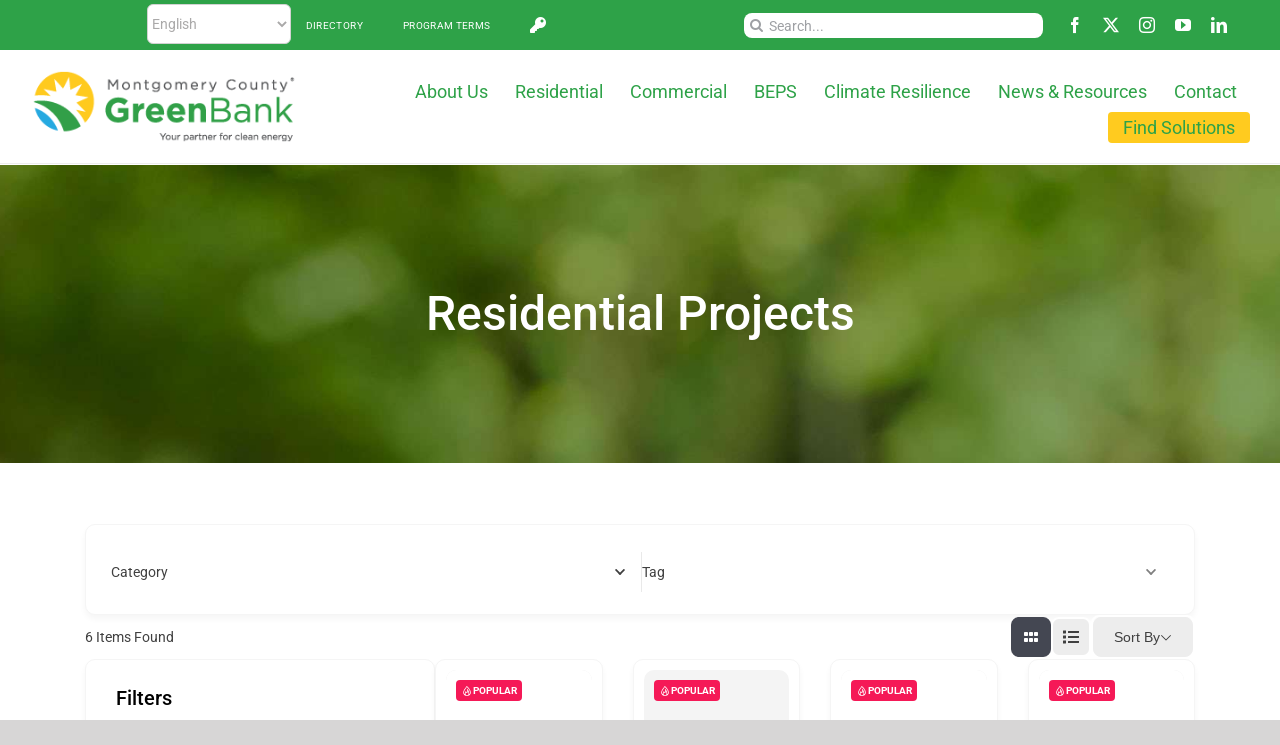

--- FILE ---
content_type: text/css
request_url: https://mcgreenbank.org/wp-content/uploads/maxmegamenu/style.css?ver=468c45
body_size: -10
content:
@charset "UTF-8";

/** THIS FILE IS AUTOMATICALLY GENERATED - DO NOT MAKE MANUAL EDITS! **/
/** Custom CSS should be added to Mega Menu > Menu Themes > Custom Styling **/

.mega-menu-last-modified-1751321924 { content: 'Monday 30th June 2025 22:18:44 UTC'; }

.wp-block {}

--- FILE ---
content_type: image/svg+xml
request_url: https://mcgreenbank.org/wp-content/plugins/directorist/assets/icons/line-awesome/svgs/piggy-bank-solid.svg
body_size: 2259
content:
<svg xmlns="http://www.w3.org/2000/svg" viewBox="0 0 32 32"><path d="M 13.5 4 C 11.027344 4 9 6.027344 9 8.5 C 9 9.300781 9.226563 10.042969 9.59375 10.6875 C 7.792969 11.742188 6.382813 13.238281 5.625 15 L 5.5 15 C 5.214844 15 5 14.785156 5 14.5 C 5 14.324219 5.089844 14.183594 5.21875 14.09375 L 4.0625 12.46875 C 3.417969 12.921875 3 13.660156 3 14.5 C 3 15.730469 3.917969 16.738281 5.09375 16.9375 C 5.042969 17.289063 5 17.636719 5 18 C 5 20.492188 6.324219 22.652344 8.25 24.25 C 8.007813 25.25 8.128906 26.316406 8.90625 27.09375 C 10.089844 28.277344 12.035156 28.277344 13.21875 27.09375 L 13.59375 26.71875 C 14.375 26.863281 15.160156 27 16 27 C 16.839844 27 17.625 26.863281 18.40625 26.71875 L 18.78125 27.09375 C 19.964844 28.277344 21.910156 28.277344 23.09375 27.09375 C 23.855469 26.332031 23.96875 25.296875 23.75 24.3125 C 24.566406 23.644531 25.246094 22.871094 25.78125 22 L 28 22 L 28 14 L 25.71875 14 C 25.359375 13.417969 24.929688 12.867188 24.4375 12.375 L 25 9.28125 L 25 8 L 24 8 C 24 8 21.597656 8.039063 19.5625 9.5625 C 19.03125 9.410156 18.496094 9.285156 17.9375 9.1875 C 17.976563 8.964844 18 8.734375 18 8.5 C 18 6.027344 15.972656 4 13.5 4 Z M 13.5 6 C 14.890625 6 16 7.109375 16 8.5 C 16 8.671875 15.96875 8.835938 15.9375 9 C 14.324219 9.007813 12.800781 9.320313 11.40625 9.84375 C 11.148438 9.453125 11 8.996094 11 8.5 C 11 7.109375 12.109375 6 13.5 6 Z M 22.75 10.1875 C 22.765625 10.183594 22.765625 10.191406 22.78125 10.1875 L 22.40625 12.46875 L 22.3125 13 L 22.75 13.375 C 23.449219 13.992188 23.992188 14.683594 24.375 15.4375 L 24.65625 16 L 26 16 L 26 20 L 24.65625 20 L 24.375 20.5625 C 23.886719 21.527344 23.117188 22.375 22.125 23.09375 L 21.40625 23.625 L 21.84375 24.4375 C 22.082031 24.839844 22.039063 25.335938 21.6875 25.6875 C 21.269531 26.105469 20.636719 26.105469 20.21875 25.6875 L 19.5 24.96875 L 19.09375 24.59375 L 18.5625 24.71875 C 17.75 24.90625 16.886719 25 16 25 C 15.113281 25 14.253906 24.90625 13.4375 24.71875 L 12.90625 24.59375 L 12.5 24.96875 L 11.78125 25.6875 C 11.363281 26.105469 10.730469 26.105469 10.3125 25.6875 C 9.960938 25.335938 9.917969 24.839844 10.15625 24.4375 L 10.59375 23.625 L 9.875 23.09375 C 8.066406 21.78125 7 19.988281 7 18 C 7 14.257813 10.910156 11 16 11 C 17.230469 11 18.402344 11.183594 19.46875 11.53125 L 20 11.71875 L 20.4375 11.34375 C 21.152344 10.707031 22.035156 10.363281 22.75 10.1875 Z M 22 16 C 21.449219 16 21 16.449219 21 17 C 21 17.550781 21.449219 18 22 18 C 22.550781 18 23 17.550781 23 17 C 23 16.449219 22.550781 16 22 16 Z"/></svg>

--- FILE ---
content_type: image/svg+xml
request_url: https://mcgreenbank.org/wp-content/plugins/directorist/assets/icons/line-awesome/svgs/hammer-solid.svg
body_size: 974
content:
<svg xmlns="http://www.w3.org/2000/svg" viewBox="0 0 32 32"><path d="M 7.0625 2 L 9.5625 3.8125 C 14.277344 7.210938 15.707031 10.542969 16 11.28125 L 15.09375 12.1875 L 15.09375 12.21875 L 14.40625 12.90625 L 2.6875 25.0625 L 2 25.78125 L 6.25 30.03125 L 6.96875 29.28125 L 19.375 16.4375 L 19.6875 16.0625 L 19.78125 16 L 20.75 15.65625 L 20.9375 15.84375 L 20.5625 16.75 L 20.28125 17.375 L 23.59375 20.6875 L 29.96875 14.3125 L 27.125 11.46875 L 26.65625 11.03125 L 26.0625 11.25 L 25.15625 11.59375 L 24.9375 11.375 L 25.25 10.375 L 25.375 9.96875 L 25.1875 9.59375 C 25.1875 9.59375 24.132813 7.636719 21.75 5.75 C 19.367188 3.863281 15.59375 2 10.15625 2 Z M 13.09375 4.25 C 16.460938 4.75 18.890625 6.015625 20.53125 7.3125 C 22.296875 8.710938 23 9.84375 23.21875 10.21875 L 22.84375 11.375 L 22.6875 11.9375 L 23.09375 12.375 L 24.6875 13.96875 L 25.3125 13.71875 L 26.1875 13.375 L 27.125 14.3125 L 23.59375 17.84375 L 22.65625 16.90625 L 23.03125 16 L 23.3125 15.375 L 22.8125 14.90625 L 21.6875 13.78125 L 21.25 13.3125 L 20.625 13.53125 L 18.84375 14.25 L 18.65625 14.3125 L 17.9375 13.625 L 17.21875 12.90625 L 18.375 11.75 L 18.15625 11.15625 C 18.15625 11.15625 16.8125 7.761719 13.09375 4.25 Z M 15.8125 14.3125 L 17.25 15.75 L 6.21875 27.15625 L 4.8125 25.75 Z"/></svg>

--- FILE ---
content_type: application/javascript; charset=utf-8
request_url: https://mcgreenbank.org/wp-content/plugins/directorist/assets/js/all-listings.js?ver=1768870921
body_size: 147957
content:
/******/ (function() { // webpackBootstrap
/******/ 	var __webpack_modules__ = ({

/***/ "./assets/src/js/global/components/debounce.js":
/*!*****************************************************!*\
  !*** ./assets/src/js/global/components/debounce.js ***!
  \*****************************************************/
/***/ (function(__unused_webpack_module, __webpack_exports__, __webpack_require__) {

"use strict";
__webpack_require__.r(__webpack_exports__);
/* harmony export */ __webpack_require__.d(__webpack_exports__, {
/* harmony export */   "default": function() { return /* binding */ debounce; }
/* harmony export */ });
function debounce(func, wait, immediate) {
  var timeout;
  return function () {
    var context = this,
      args = arguments;
    var later = function later() {
      timeout = null;
      if (!immediate) func.apply(context, args);
    };
    var callNow = immediate && !timeout;
    clearTimeout(timeout);
    timeout = setTimeout(later, wait);
    if (callNow) func.apply(context, args);
  };
}

/***/ }),

/***/ "./assets/src/js/global/components/select2-custom-control.js":
/*!*******************************************************************!*\
  !*** ./assets/src/js/global/components/select2-custom-control.js ***!
  \*******************************************************************/
/***/ (function() {

function _createForOfIteratorHelper(r, e) { var t = "undefined" != typeof Symbol && r[Symbol.iterator] || r["@@iterator"]; if (!t) { if (Array.isArray(r) || (t = _unsupportedIterableToArray(r)) || e && r && "number" == typeof r.length) { t && (r = t); var _n = 0, F = function F() {}; return { s: F, n: function n() { return _n >= r.length ? { done: !0 } : { done: !1, value: r[_n++] }; }, e: function e(r) { throw r; }, f: F }; } throw new TypeError("Invalid attempt to iterate non-iterable instance.\nIn order to be iterable, non-array objects must have a [Symbol.iterator]() method."); } var o, a = !0, u = !1; return { s: function s() { t = t.call(r); }, n: function n() { var r = t.next(); return a = r.done, r; }, e: function e(r) { u = !0, o = r; }, f: function f() { try { a || null == t.return || t.return(); } finally { if (u) throw o; } } }; }
function _unsupportedIterableToArray(r, a) { if (r) { if ("string" == typeof r) return _arrayLikeToArray(r, a); var t = {}.toString.call(r).slice(8, -1); return "Object" === t && r.constructor && (t = r.constructor.name), "Map" === t || "Set" === t ? Array.from(r) : "Arguments" === t || /^(?:Ui|I)nt(?:8|16|32)(?:Clamped)?Array$/.test(t) ? _arrayLikeToArray(r, a) : void 0; } }
function _arrayLikeToArray(r, a) { (null == a || a > r.length) && (a = r.length); for (var e = 0, n = Array(a); e < a; e++) n[e] = r[e]; return n; }
var $ = jQuery;
window.addEventListener('load', waitAndInit);
window.addEventListener('directorist-search-form-nav-tab-reloaded', waitAndInit);
window.addEventListener('directorist-type-change', waitAndInit);
window.addEventListener('directorist-instant-search-reloaded', waitAndInit);
function waitAndInit() {
  setTimeout(init, 0);
}

// Initialize
function init() {
  // Add custom dropdown toggle button
  selec2_add_custom_dropdown_toggle_button();

  // Add custom close button where needed
  selec2_add_custom_close_button_if_needed();

  // Add custom close button if field contains value on change
  $('.select2-hidden-accessible').on('change', function (e) {
    var value = $(this).children('option:selected').val();
    if (!value) {
      return;
    }
    selec2_add_custom_close_button($(this));
    var selectItems = this.parentElement.querySelectorAll('.select2-selection__choice');
    selectItems.forEach(function (item) {
      item.childNodes && item.childNodes.forEach(function (node) {
        if (node.nodeType && node.nodeType === Node.TEXT_NODE) {
          var originalString = node.textContent;
          var modifiedString = originalString.replace(/^[\s\xa0]+/, '');
          node.textContent = modifiedString;
          item.title = modifiedString;
        }
      });
    });
    var customSelectItem = this.parentElement.querySelector('.select2-selection__rendered');
    customSelectItem.childNodes && customSelectItem.childNodes.forEach(function (node) {
      if (node.nodeType && node.nodeType === Node.TEXT_NODE) {
        var originalString = node.textContent;
        var modifiedString = originalString.replace(/^[\s\xa0]+/, '');
        node.textContent = modifiedString;
      }
    });
  });
}
function selec2_add_custom_dropdown_toggle_button() {
  // Remove Default
  $('.select2-selection__arrow').css({
    display: 'none'
  });
  var addon_container = selec2_get_addon_container('.select2-hidden-accessible');
  if (!addon_container) {
    return;
  }
  var dropdown = addon_container.find('.directorist-select2-dropdown-toggle');
  if (!dropdown.length) {
    // Add Dropdown Toggle Button
    var iconURL = directorist.assets_url + 'icons/font-awesome/svgs/solid/chevron-down.svg';
    var iconHTML = directorist.icon_markup.replace('##URL##', iconURL).replace('##CLASS##', '');
    var dropdownHTML = "<span class=\"directorist-select2-addon directorist-select2-dropdown-toggle\">".concat(iconHTML, "</span>");
    addon_container.append(dropdownHTML);
  }
  var selec2_custom_dropdown = addon_container.find('.directorist-select2-dropdown-toggle');

  // Toggle --is-open class
  $('.select2-hidden-accessible').on('select2:open', function (e) {
    var dropdown_btn = $(this).next().find('.directorist-select2-dropdown-toggle');
    dropdown_btn.addClass('--is-open');
  });
  $('.select2-hidden-accessible').on('select2:close', function (e) {
    var dropdown_btn = $(this).next().find('.directorist-select2-dropdown-toggle');
    dropdown_btn.removeClass('--is-open');
    var dropdownParent = $(this).closest('.directorist-search-field');
    var renderTitle = $(this).next().find('.select2-selection__rendered').attr('title');

    // Check if renderTitle is empty and remove the focus class if so
    if (!renderTitle) {
      dropdownParent.removeClass('input-is-focused');
    } else {
      dropdownParent.addClass('input-has-value');
    }
  });

  // Toggle Dropdown
  selec2_custom_dropdown.on('click', function (e) {
    var isOpen = $(this).hasClass('--is-open');
    var field = $(this).closest('.select2-container').siblings('select:enabled');
    if (isOpen) {
      field.select2('close');
    } else {
      field.select2('open');
    }
  });

  // Adjust space for addons
  selec2_adjust_space_for_addons();
}
function selec2_add_custom_close_button_if_needed() {
  var select2_fields = $('.select2-hidden-accessible');
  if (!select2_fields && !select2_fields.length) {
    return;
  }
  var _iterator = _createForOfIteratorHelper(select2_fields),
    _step;
  try {
    for (_iterator.s(); !(_step = _iterator.n()).done;) {
      var field = _step.value;
      var value = $(field).children('option:selected').val();
      if (!value) {
        continue;
      }
      selec2_add_custom_close_button(field);
    }
  } catch (err) {
    _iterator.e(err);
  } finally {
    _iterator.f();
  }
}
function selec2_add_custom_close_button(field) {
  // Remove Default
  $('.select2-selection__clear').css({
    display: 'none'
  });
  var addon_container = selec2_get_addon_container(field);
  if (!(addon_container && addon_container.length)) {
    return;
  }

  // Remove if already exists
  addon_container.find('.directorist-select2-dropdown-close').remove();

  // Add
  var iconURL = directorist.assets_url + 'icons/font-awesome/svgs/solid/times.svg';
  var iconHTML = directorist.icon_markup.replace('##URL##', iconURL).replace('##CLASS##', '');
  addon_container.prepend("<span class=\"directorist-select2-addon directorist-select2-dropdown-close\">".concat(iconHTML, "</span>"));
  var selec2_custom_close = addon_container.find('.directorist-select2-dropdown-close');
  selec2_custom_close.on('click', function (e) {
    var field = $(this).closest('.select2-container').siblings('select:enabled');
    field.val(null).trigger('change');
    addon_container.find('.directorist-select2-dropdown-close').remove();
    selec2_adjust_space_for_addons();
  });

  // Adjust space for addons
  selec2_adjust_space_for_addons();
}
function selec2_remove_custom_close_button(field) {
  var addon_container = selec2_get_addon_container(field);
  if (!(addon_container && addon_container.length)) {
    return;
  }

  // Remove
  addon_container.find('.directorist-select2-dropdown-close').remove();

  // Adjust space for addons
  selec2_adjust_space_for_addons();
}
function selec2_get_addon_container(field) {
  var container = field ? $(field).next('.select2-container') : $('.select2-container');
  container = $(container).find('.directorist-select2-addons-area');
  if (!container.length) {
    $('.select2-container').append('<span class="directorist-select2-addons-area"></span>');
    container = $('.select2-container').find('.directorist-select2-addons-area');
  }
  var container = field ? $(field).next('.select2-container') : null;
  if (!container) {
    return null;
  }
  var addonsArea = $(container).find('.directorist-select2-addons-area');
  if (!addonsArea.length) {
    container.append('<span class="directorist-select2-addons-area"></span>');
    return container.find('.directorist-select2-addons-area');
  }
  return addonsArea;
}
function selec2_adjust_space_for_addons() {
  var container = $('.select2-container').find('.directorist-select2-addons-area');
  if (!container.length) {
    return;
  }
  var width = container.outerWidth();
  $('.select2-container').find('.select2-selection__rendered').css({
    'padding-right': width + 'px'
  });
}

/***/ }),

/***/ "./assets/src/js/global/components/setup-select2.js":
/*!**********************************************************!*\
  !*** ./assets/src/js/global/components/setup-select2.js ***!
  \**********************************************************/
/***/ (function(__unused_webpack_module, __webpack_exports__, __webpack_require__) {

"use strict";
__webpack_require__.r(__webpack_exports__);
/* harmony import */ var _babel_runtime_helpers_defineProperty__WEBPACK_IMPORTED_MODULE_0__ = __webpack_require__(/*! @babel/runtime/helpers/defineProperty */ "./node_modules/@babel/runtime/helpers/esm/defineProperty.js");
/* harmony import */ var _lib_helper__WEBPACK_IMPORTED_MODULE_1__ = __webpack_require__(/*! ./../../lib/helper */ "./assets/src/js/lib/helper.js");
/* harmony import */ var _select2_custom_control__WEBPACK_IMPORTED_MODULE_2__ = __webpack_require__(/*! ./select2-custom-control */ "./assets/src/js/global/components/select2-custom-control.js");
/* harmony import */ var _select2_custom_control__WEBPACK_IMPORTED_MODULE_2___default = /*#__PURE__*/__webpack_require__.n(_select2_custom_control__WEBPACK_IMPORTED_MODULE_2__);

function ownKeys(e, r) { var t = Object.keys(e); if (Object.getOwnPropertySymbols) { var o = Object.getOwnPropertySymbols(e); r && (o = o.filter(function (r) { return Object.getOwnPropertyDescriptor(e, r).enumerable; })), t.push.apply(t, o); } return t; }
function _objectSpread(e) { for (var r = 1; r < arguments.length; r++) { var t = null != arguments[r] ? arguments[r] : {}; r % 2 ? ownKeys(Object(t), !0).forEach(function (r) { (0,_babel_runtime_helpers_defineProperty__WEBPACK_IMPORTED_MODULE_0__["default"])(e, r, t[r]); }) : Object.getOwnPropertyDescriptors ? Object.defineProperties(e, Object.getOwnPropertyDescriptors(t)) : ownKeys(Object(t)).forEach(function (r) { Object.defineProperty(e, r, Object.getOwnPropertyDescriptor(t, r)); }); } return e; }


var $ = jQuery;
window.addEventListener('load', initSelect2);
document.body.addEventListener('directorist-search-form-nav-tab-reloaded', initSelect2);
document.body.addEventListener('directorist-reload-select2-fields', initSelect2);
window.addEventListener('directorist-instant-search-reloaded', initSelect2);

// Init Static Select 2 Fields
function initSelect2() {
  var selectors = ['.directorist-select select', '#directorist-select-js',
  // Not found in any template
  '#directorist-search-category-js',
  // Not found in any template
  // '#directorist-select-st-s-js',
  // '#directorist-select-sn-s-js',
  // '#directorist-select-mn-e-js',
  // '#directorist-select-tu-e-js',
  // '#directorist-select-wd-s-js',
  // '#directorist-select-wd-e-js',
  // '#directorist-select-th-e-js',
  // '#directorist-select-fr-s-js',
  // '#directorist-select-fr-e-js',
  '.select-basic',
  // Not found in any template
  '#loc-type', '#cat-type', '#at_biz_dir-category', '.bdas-location-search',
  // Not found in any template
  '.bdas-category-search' // Not found in any template
  ];
  selectors.forEach(function (selector) {
    return (0,_lib_helper__WEBPACK_IMPORTED_MODULE_1__.convertToSelect2)(selector);
  });
  initMaybeLazyLoadedTaxonomySelect2();
}

// Init Select2 Ajax Fields
function initMaybeLazyLoadedTaxonomySelect2() {
  var restBase = "".concat(directorist.rest_url, "directorist/v1");
  maybeLazyLoadCategories({
    selector: '.directorist-search-category select',
    url: "".concat(restBase, "/listings/categories")
  });
  maybeLazyLoadCategories({
    selector: '.directorist-form-categories-field select',
    url: "".concat(restBase, "/listings/categories")
  });
  maybeLazyLoadLocations({
    selector: '.directorist-search-location select',
    url: "".concat(restBase, "/listings/locations")
  });
  maybeLazyLoadLocations({
    selector: '.directorist-form-location-field select',
    url: "".concat(restBase, "/listings/locations")
  });
  maybeLazyLoadTags({
    selector: '.directorist-form-tag-field select',
    url: "".concat(restBase, "/listings/tags")
  });
}
function maybeLazyLoadCategories(args) {
  maybeLazyLoadTaxonomyTermsSelect2(_objectSpread(_objectSpread({}, {
    taxonomy: 'categories'
  }), args));
}
function maybeLazyLoadLocations(args) {
  maybeLazyLoadTaxonomyTermsSelect2(_objectSpread(_objectSpread({}, {
    taxonomy: 'locations'
  }), args));
}
function maybeLazyLoadTags(args) {
  maybeLazyLoadTaxonomyTermsSelect2(_objectSpread(_objectSpread({}, {
    taxonomy: 'tags'
  }), args));
}

// maybeLazyLoadTaxonomyTermsSelect2
function maybeLazyLoadTaxonomyTermsSelect2(args) {
  var defaults = {
    selector: '',
    url: '',
    taxonomy: 'tags'
  };
  args = _objectSpread(_objectSpread({}, defaults), args);
  if (!args.selector) {
    return;
  }
  var $el = $(args.selector);
  var $addListing = $el.closest('.directorist-add-listing-form');
  var canCreate = $el.data('allow_new');
  var maxLength = $el.data('max');
  var directoryId = 0;
  if (args.taxonomy !== 'tags') {
    var $searchForm = $el.closest('.directorist-search-form');
    var $archivePage = $el.closest('.directorist-archive-contents');
    var $directory = $addListing.find('input[name="directory_type"]');
    var $navListItem = null;

    // If search page
    if ($searchForm.length) {
      $navListItem = $searchForm.find('.directorist-listing-type-selection__link--current');
    }
    if ($archivePage.length) {
      $navListItem = $archivePage.find('.directorist-type-nav__list li.directorist-type-nav__list__current .directorist-type-nav__link');
    }
    if ($navListItem && $navListItem.length) {
      directoryId = Number($navListItem.data('listing_type_id'));
    }
    if ($directory.length) {
      directoryId = $directory.val();
    }
    if (directoryId) {
      directoryId = Number(directoryId);
    }
  }
  var currentPage = 1;
  var select2Options = {
    allowClear: true,
    tags: canCreate,
    maximumSelectionLength: maxLength,
    width: '100%',
    escapeMarkup: function escapeMarkup(text) {
      return text;
    },
    templateResult: function templateResult(data) {
      if (!data.id) {
        return data.text;
      }

      // Fetch the data-icon attribute
      var iconURI = $(data.element).attr('data-icon');

      // Get the original text
      var originalText = data.text;

      // Match and count leading spaces
      var leadingSpaces = originalText.match(/^\s+/);
      var spaceCount = leadingSpaces ? leadingSpaces[0].length : 0;

      // Trim leading spaces from the original text
      originalText = originalText.trim();

      // Construct the icon element
      var iconElm = iconURI ? "<i class=\"directorist-icon-mask\" aria-hidden=\"true\" style=\"--directorist-icon: url('".concat(iconURI, "')\"></i>") : '';

      // Prepare the combined text (icon + text)
      var combinedText = iconElm + originalText;

      // Create the state container
      var $state = $('<div class="directorist-select2-contents"></div>');

      // Determine the level based on space count
      var level = Math.floor(spaceCount / 8) + 1; // 8 spaces = level 2, 16 spaces = level 3, etc.
      if (level > 1) {
        $state.addClass('item-level-' + level); // Add class for the level (e.g., level-1, level-2, etc.)
      }
      $state.html(combinedText); // Set the combined content (icon + text)

      return $state;
    }
  };
  if (directorist.lazy_load_taxonomy_fields) {
    select2Options.ajax = {
      url: args.url,
      dataType: 'json',
      cache: true,
      delay: 250,
      data: function data(params) {
        currentPage = params.page || 1;
        var query = {
          page: currentPage,
          per_page: args.perPage,
          hide_empty: true
        };

        // Load empty terms on add listings.
        if ($addListing.length) {
          query.hide_empty = false;
        }
        if (params.term) {
          query.search = params.term;
          query.hide_empty = false;
        }
        if (directoryId) {
          query.directory = directoryId;
        }
        return query;
      },
      processResults: function processResults(data) {
        return {
          results: data.items,
          pagination: {
            more: data.paginationMore
          }
        };
      },
      transport: function transport(params, success, failure) {
        var $request = $.ajax(params);
        $request.then(function (data, textStatus, jqXHR) {
          var totalPage = Number(jqXHR.getResponseHeader('x-wp-totalpages'));
          var paginationMore = currentPage < totalPage;
          var items = data.map(function (item) {
            var text = item.name;
            if (!$addListing.length && params.data.search) {
              text = "".concat(item.name, " (").concat(item.count, ")");
            }
            return {
              id: item.id,
              text: text
            };
          });
          return {
            items: items,
            paginationMore: paginationMore
          };
        }).then(success);
        $request.fail(failure);
        return $request;
      }
    };
  }
  $el.length && $el.select2(select2Options);
  if (directorist.lazy_load_taxonomy_fields) {
    function setupSelectedItems($el, selectedId, selectedLabel) {
      if (!$el.length || !selectedId) {
        return;
      }
      var selectedIds = "".concat(selectedId).split(',');
      var selectedLabels = selectedLabel ? "".concat(selectedLabel).split(',') : [];
      selectedIds.forEach(function (id, index) {
        var label = selectedLabels.length >= index + 1 ? selectedLabels[index] : '';
        var option = new Option(label, id, true, true);
        $el.append(option);
        $el.trigger({
          type: 'select2:select',
          params: {
            data: {
              id: id,
              text: label
            }
          }
        });
      });
    }
    setupSelectedItems($el, $el.data('selected-id'), $el.data('selected-label'));
  }
}

/***/ }),

/***/ "./assets/src/js/lib/helper.js":
/*!*************************************!*\
  !*** ./assets/src/js/lib/helper.js ***!
  \*************************************/
/***/ (function(__unused_webpack_module, __webpack_exports__, __webpack_require__) {

"use strict";
__webpack_require__.r(__webpack_exports__);
/* harmony export */ __webpack_require__.d(__webpack_exports__, {
/* harmony export */   convertToSelect2: function() { return /* binding */ convertToSelect2; },
/* harmony export */   get_dom_data: function() { return /* binding */ get_dom_data; }
/* harmony export */ });
var $ = jQuery;
function get_dom_data(selector, parent) {
  selector = '.directorist-dom-data-' + selector;
  if (!parent) {
    parent = document;
  }
  var el = parent.querySelector(selector);
  if (!el || !el.dataset.value) {
    return {};
  }
  var IS_SCRIPT_DEBUGGING = directorist && directorist.script_debugging && directorist.script_debugging == '1';
  try {
    var value = atob(el.dataset.value);
    return JSON.parse(value);
  } catch (error) {
    if (IS_SCRIPT_DEBUGGING) {
      console.log(el, error);
    }
    return {};
  }
}
function convertToSelect2(selector) {
  var $selector = $(selector);
  var args = {
    allowClear: true,
    width: '100%',
    templateResult: function templateResult(data) {
      if (!data.id) {
        return data.text;
      }
      var iconURI = $(data.element).data('icon');
      var iconElm = "<i class=\"directorist-icon-mask\" aria-hidden=\"true\" style=\"--directorist-icon: url(".concat(iconURI, ")\"></i>");
      var originalText = data.text;
      var modifiedText = originalText.replace(/^(\s*)/, '$1' + iconElm);
      var $state = $("<div class=\"directorist-select2-contents\">".concat(typeof iconURI !== 'undefined' && iconURI !== '' ? modifiedText : originalText, "</div>"));
      return $state;
    }
  };
  var options = $selector.find('option');
  if (options.length && options[0].textContent.length) {
    args.placeholder = options[0].textContent;
  }
  $selector.length && $selector.select2(args);
}


/***/ }),

/***/ "./assets/src/js/public/components/archive-sidebar.js":
/*!************************************************************!*\
  !*** ./assets/src/js/public/components/archive-sidebar.js ***!
  \************************************************************/
/***/ (function() {

// Archive Sidebar
window.addEventListener('load', function () {
  var body = document.body;

  // Toggle sidebar and update toggle button's active state
  function toggleSidebar(toggleBtn, archiveSidebar) {
    archiveSidebar.classList.toggle('listing-with-sidebar__sidebar--open');
    toggleBtn.classList.toggle('directorist-archive-sidebar-toggle--active');
    body.classList.toggle('modal-overlay-enabled');
  }

  // Close sidebar and reset toggle button's active state
  function closeSidebar(toggleBtn, archiveSidebar) {
    archiveSidebar.classList.remove('listing-with-sidebar__sidebar--open');
    toggleBtn.classList.remove('directorist-archive-sidebar-toggle--active');
    body.classList.remove('modal-overlay-enabled');
  }

  // Toggle or close sidebar when toggle/close button is clicked
  body.addEventListener('click', function (e) {
    var targetElement = e.target;
    var toggleBtn = targetElement.closest('.directorist-archive-sidebar-toggle');
    var closeBtn = targetElement.closest('.directorist-advanced-filter__close');
    if (toggleBtn) {
      var sidebar = toggleBtn.closest('.listing-with-sidebar').querySelector('.listing-with-sidebar__sidebar');
      toggleSidebar(toggleBtn, sidebar);
    } else if (closeBtn) {
      var _sidebar = closeBtn.closest('.listing-with-sidebar').querySelector('.listing-with-sidebar__sidebar');
      var _toggleBtn = _sidebar.closest('.listing-with-sidebar').querySelector('.directorist-archive-sidebar-toggle');
      closeSidebar(_toggleBtn, _sidebar);
    } else if (body.classList.contains('modal-overlay-enabled') && !targetElement.closest('.listing-with-sidebar__sidebar')) {
      // Check directorist color picker is available or not
      var directoristColorPicker = body.querySelector('.listing-with-sidebar__sidebar--open .wp-color-result');
      if (directoristColorPicker) return;
      document.querySelectorAll('.listing-with-sidebar__sidebar--open').forEach(function (sidebar) {
        var toggleBtn = sidebar.closest('.listing-with-sidebar').querySelector('.directorist-archive-sidebar-toggle');
        closeSidebar(toggleBtn, sidebar);
      });
    }
  });
});

/***/ }),

/***/ "./assets/src/js/public/components/category-custom-fields.js":
/*!*******************************************************************!*\
  !*** ./assets/src/js/public/components/category-custom-fields.js ***!
  \*******************************************************************/
/***/ (function(__unused_webpack_module, __webpack_exports__, __webpack_require__) {

"use strict";
__webpack_require__.r(__webpack_exports__);
/* harmony export */ __webpack_require__.d(__webpack_exports__, {
/* harmony export */   "default": function() { return /* binding */ initSearchCategoryCustomFields; }
/* harmony export */ });
// Search Category Change
function hideAllCustomFieldsExceptSelected(relations, categories, $container) {
  var fields = Object.keys(relations);
  var wrappers = ['.directorist-advanced-filter__advanced__element', '.directorist-search-modal__input', '.directorist-search-field'];
  if (!fields.length) {
    return;
  }

  // Convert categories to array if it's not already
  var categoryArray = Array.isArray(categories) ? categories : [categories];
  fields.forEach(function (field) {
    var fieldCategory = relations[field];

    // Try multiple selectors to find the field
    var $field = null;
    var selectors = ["[name=\"custom_field[".concat(field, "]\"]"), "[name=\"custom_field[".concat(field, "][]\"]"), "[name*=\"".concat(field, "\"]"), "[data-field-key=\"".concat(field, "\"]"), "[id*=\"".concat(field, "\"]")];
    for (var _i = 0, _selectors = selectors; _i < _selectors.length; _i++) {
      var selector = _selectors[_i];
      $field = $container.find(selector);
      if ($field.length > 0) {
        break;
      }
    }
    if (!$field || !$field.length) {
      return;
    }

    // Check if the field category matches any of the selected categories
    var shouldShow = categoryArray.some(function (category) {
      return Number(category) === Number(fieldCategory);
    });
    if (shouldShow) {
      $field.prop('disabled', false);
      wrappers.forEach(function (wrapper) {
        var $wrapper = $field.closest(wrapper);
        if ($wrapper.length) {
          $wrapper.show();
        }
      });
    } else {
      $field.prop('disabled', true);
      wrappers.forEach(function (wrapper) {
        var $wrapper = $field.closest(wrapper);
        if ($wrapper.length) {
          $wrapper.hide();
        }
      });
    }
  });
}
function initSearchCategoryCustomFields($) {
  // Handle multiple search forms and containers
  var containers = ['.directorist-search-contents', '.directorist-archive-contents', '.directorist-search-form', '.directorist-add-listing-form'];
  containers.forEach(function (containerSelector) {
    var $container = $(containerSelector);
    if ($container.length) {
      // Bind events to all category selects within this container
      $container.on('change', '.directorist-category-select, .directorist-search-category select, .bdas-category-search', function (event) {
        var $this = $(this);
        var $form = $this.parents('form');
        var categories = $this.val();
        var attributes = $form.data('atts');

        // If form doesn't have attributes, try container
        if (!attributes) {
          attributes = $container.data('atts');
        }

        // If still no attributes, try document body
        if (!attributes) {
          attributes = $(document.body).data('atts');
        }
        if (!attributes || !attributes.category_custom_fields_relations) {
          return;
        }

        // Handle both single and multiple category selections
        if (categories) {
          // Convert to array if it's a single value
          if (!Array.isArray(categories)) {
            categories = [categories];
          }
          // Convert string values to numbers and filter out empty values
          categories = categories.map(function (cat) {
            return Number(cat);
          }).filter(function (cat) {
            return cat > 0;
          }); // Filter out 0, null, undefined, etc.
        } else {
          categories = [];
        }

        // Use the specific container for field search to avoid conflicts
        hideAllCustomFieldsExceptSelected(attributes.category_custom_fields_relations, categories, $container);
      });

      // Trigger change event on page load for all category selects in this container
      $container.find('.directorist-category-select, .directorist-search-category select, .bdas-category-search').each(function () {
        $(this).trigger('change');
      });
    }
  });

  // Also handle global category selects that might not be in specific containers
  var globalSelectors = '.directorist-category-select, .directorist-search-category select, .bdas-category-search';
  $(document).on('change', globalSelectors, function (event) {
    var $this = $(this);

    // Only handle if not already handled by container-specific handlers
    if (!event.isDefaultPrevented()) {
      var $form = $this.parents('form');
      var categories = $this.val();
      var attributes = $form.data('atts');
      if (!attributes) {
        attributes = $(document.body).data('atts');
      }
      if (!attributes || !attributes.category_custom_fields_relations) {
        return;
      }

      // Handle both single and multiple category selections
      if (categories) {
        if (!Array.isArray(categories)) {
          categories = [categories];
        }
        categories = categories.map(function (cat) {
          return Number(cat);
        }).filter(function (cat) {
          return cat > 0;
        });
      } else {
        categories = [];
      }
      hideAllCustomFieldsExceptSelected(attributes.category_custom_fields_relations, categories, $(document.body));
    }
  });
}

/***/ }),

/***/ "./assets/src/js/public/components/categoryLocation.js":
/*!*************************************************************!*\
  !*** ./assets/src/js/public/components/categoryLocation.js ***!
  \*************************************************************/
/***/ (function() {

window.addEventListener('load', function () {
  var $ = jQuery;

  /* Make sure the codes in this file runs only once, even if enqueued twice */
  if (typeof window.directorist_catloc_executed === 'undefined') {
    window.directorist_catloc_executed = true;
  } else {
    return;
  }

  /* Category card grid three width/height adjustment */
  var categoryCard = document.querySelectorAll('.directorist-categories__single--style-three');
  if (categoryCard) {
    categoryCard.forEach(function (elm) {
      var categoryCardWidth = elm.offsetWidth;
      elm.style.setProperty('--directorist-category-box-width', "".concat(categoryCardWidth, "px"));
    });
  }

  /* Taxonomy list dropdown */
  function categoryDropdown(selector, parent) {
    var categoryListToggle = document.querySelectorAll(selector);
    categoryListToggle.forEach(function (item) {
      item.addEventListener('click', function (e) {
        var categoryName = item.querySelector('.directorist-taxonomy-list__name');
        if (e.target !== categoryName) {
          e.preventDefault();
          this.classList.toggle('directorist-taxonomy-list__toggle--open');
        }
      });
    });
  }
  categoryDropdown('.directorist-taxonomy-list-one .directorist-taxonomy-list__toggle', '.directorist-taxonomy-list-one .directorist-taxonomy-list');
  categoryDropdown('.directorist-taxonomy-list-one .directorist-taxonomy-list__sub-item-toggle', '.directorist-taxonomy-list-one .directorist-taxonomy-list');

  // Taxonomy Ajax
  $(document).on('click', '.directorist-categories .directorist-pagination a', function (e) {
    taxonomyPagination(e, $(this), '.directorist-categories');
  });
  $(document).on('click', '.directorist-location .directorist-pagination a', function (e) {
    taxonomyPagination(e, $(this), '.directorist-location');
  });
  function taxonomyPagination(event, clickedElement, containerSelector) {
    event.preventDefault();
    var pageNumber = (clickedElement === null || clickedElement === void 0 ? void 0 : clickedElement.attr('data-page')) || 1;
    var container = clickedElement.closest(containerSelector);
    var containerAttributes = container ? $(container).data('attrs') : {};
    $.ajax({
      url: directorist.ajax_url,
      type: 'POST',
      dataType: 'json',
      data: {
        action: 'directorist_taxonomy_pagination',
        nonce: directorist.directorist_nonce,
        page: parseInt(pageNumber),
        attrs: containerAttributes
      },
      beforeSend: function beforeSend() {
        $(containerSelector).addClass('atbdp-form-fade');
      },
      success: function success(response) {
        var _tempContainer$queryS, _tempContainer$queryS2;
        if (!(response !== null && response !== void 0 && response.success)) {
          console.error('Failed to load taxonomy content');
          return;
        }
        var tempContainer = document.createElement('div');
        tempContainer.innerHTML = response.data.content;
        // Handle both category and location wrappers
        var taxonomyWrapper = document.querySelector('.taxonomy-category-wrapper');
        var locationWrapper = document.querySelector('.taxonomy-location-wrapper');
        var updatedCategoryContent = (_tempContainer$queryS = tempContainer.querySelector('.taxonomy-category-wrapper')) === null || _tempContainer$queryS === void 0 ? void 0 : _tempContainer$queryS.innerHTML;
        var updatedLocationContent = (_tempContainer$queryS2 = tempContainer.querySelector('.taxonomy-location-wrapper')) === null || _tempContainer$queryS2 === void 0 ? void 0 : _tempContainer$queryS2.innerHTML;
        if (taxonomyWrapper && updatedCategoryContent) {
          taxonomyWrapper.innerHTML = updatedCategoryContent;
        }
        if (locationWrapper && updatedLocationContent) {
          locationWrapper.innerHTML = updatedLocationContent;
        }
        if (!taxonomyWrapper && !locationWrapper) {
          console.error('Required elements not found in response');
          return;
        }
      },
      complete: function complete() {
        $(containerSelector).removeClass('atbdp-form-fade');
      }
    });
  }
});

/***/ }),

/***/ "./assets/src/js/public/components/colorPicker.js":
/*!********************************************************!*\
  !*** ./assets/src/js/public/components/colorPicker.js ***!
  \********************************************************/
/***/ (function() {

/* Initialize wpColorPicker */
(function ($) {
  // Make sure the codes in this file runs only once, even if enqueued twice
  if (typeof window.directorist_colorPicker_executed === 'undefined') {
    window.directorist_colorPicker_executed = true;
  } else {
    return;
  }
  window.addEventListener('load', function () {
    /* Initialize wp color picker */
    function colorPickerInit() {
      var wpColorPickers = document.querySelectorAll('.directorist-color-picker-wrap');
      wpColorPickers.forEach(function (wrap) {
        var $pickerInput = $(wrap).find('.directorist-color-picker');
        if ($pickerInput) {
          if ($.fn.wpColorPicker) {
            $pickerInput.wpColorPicker({
              change: function change(event, ui) {
                var color = ui.color.toString();

                // Dispatch custom event
                var colorChangeEvent = new CustomEvent('directorist-color-changed', {
                  detail: {
                    color: color,
                    input: event.target,
                    form: event.target.closest('form')
                  }
                });
                window.dispatchEvent(colorChangeEvent);
              }
            });
          } else {
            console.warn('wpColorPicker is NOT available!');
          }
        }
      });
    }
    colorPickerInit();

    /* Initialize on Directory type change */
    window.addEventListener('directorist-instant-search-reloaded', colorPickerInit);
  });
})(jQuery);

/***/ }),

/***/ "./assets/src/js/public/components/directoristAlert.js":
/*!*************************************************************!*\
  !*** ./assets/src/js/public/components/directoristAlert.js ***!
  \*************************************************************/
/***/ (function() {

(function ($) {
  // Make sure the codes in this file runs only once, even if enqueued twice
  if (typeof window.directorist_alert_executed === 'undefined') {
    window.directorist_alert_executed = true;
  } else {
    return;
  }
  window.addEventListener('load', function () {
    /* Directorist alert dismiss */
    var getUrl = window.location.href;
    var newUrl = getUrl.replace('notice=1', '');
    if ($('.directorist-alert__close') !== null) {
      $('.directorist-alert__close').each(function (i, e) {
        $(e).on('click', function (e) {
          e.preventDefault();
          history.pushState({}, null, newUrl);
          $(this).closest('.directorist-alert').remove();
        });
      });
    }
  });
})(jQuery);

/***/ }),

/***/ "./assets/src/js/public/components/directoristDropdown.js":
/*!****************************************************************!*\
  !*** ./assets/src/js/public/components/directoristDropdown.js ***!
  \****************************************************************/
/***/ (function() {

(function ($) {
  // Make sure the codes in this file runs only once, even if enqueued twice
  if (typeof window.directorist_dropdown_executed === 'undefined') {
    window.directorist_dropdown_executed = true;
  } else {
    return;
  }
  window.addEventListener('load', function () {
    /* custom dropdown */
    var atbdDropdown = document.querySelectorAll('.directorist-dropdown-select');

    // toggle dropdown
    var clickCount = 0;
    if (atbdDropdown !== null) {
      atbdDropdown.forEach(function (el) {
        el.querySelector('.directorist-dropdown-select-toggle').addEventListener('click', function (e) {
          e.preventDefault();
          clickCount++;
          if (clickCount % 2 === 1) {
            document.querySelectorAll('.directorist-dropdown-select-items').forEach(function (elem) {
              elem.classList.remove('directorist-dropdown-select-show');
            });
            el.querySelector('.directorist-dropdown-select-items').classList.add('directorist-dropdown-select-show');
          } else {
            document.querySelectorAll('.directorist-dropdown-select-items').forEach(function (elem) {
              elem.classList.remove('directorist-dropdown-select-show');
            });
          }
        });
      });
    }

    // remvoe toggle when click outside
    document.body.addEventListener('click', function (e) {
      if (e.target.getAttribute('data-drop-toggle') !== 'directorist-dropdown-select-toggle') {
        clickCount = 0;
        document.querySelectorAll('.directorist-dropdown-select-items').forEach(function (el) {
          el.classList.remove('directorist-dropdown-select-show');
        });
      }
    });

    //custom select
    var atbdSelect = document.querySelectorAll('.atbd-drop-select');
    if (atbdSelect !== null) {
      atbdSelect.forEach(function (el) {
        el.querySelectorAll('.directorist-dropdown-select-items').forEach(function (item) {
          item.addEventListener('click', function (e) {
            e.preventDefault();
            el.querySelector('.directorist-dropdown-select-toggle').textContent = e.target.textContent;
            el.querySelectorAll('.directorist-dropdown-select-items').forEach(function (elm) {
              elm.classList.remove('atbd-active');
            });
            item.classList.add('atbd-active');
          });
        });
      });
    }

    // Dropdown
    $('body').on('click', '.directorist-dropdown .directorist-dropdown-toggle', function (e) {
      e.preventDefault();
      $(this).siblings('.directorist-dropdown-option').toggle();
    });

    // Select Option after click
    $('body').on('click', '.directorist-dropdown .directorist-dropdown-option ul li a', function (e) {
      e.preventDefault();
      var optionText = $(this).html();
      $(this).children('.directorist-dropdown-toggle__text').html(optionText);
      $(this).closest('.directorist-dropdown-option').siblings('.directorist-dropdown-toggle').children('.directorist-dropdown-toggle__text').html(optionText);
      $('.directorist-dropdown-option').hide();
    });

    // Hide Clicked Anywhere
    $(document).bind('click', function (e) {
      var clickedDOM = $(e.target);
      if (!clickedDOM.parents().hasClass('directorist-dropdown')) $('.directorist-dropdown-option').hide();
    });

    //atbd_dropdown
    $(document).on('click', '.atbd_dropdown', function (e) {
      if ($(this).attr('class') === 'atbd_dropdown') {
        e.preventDefault();
        $(this).siblings('.atbd_dropdown').removeClass('atbd_drop--active');
        $(this).toggleClass('atbd_drop--active');
        e.stopPropagation();
      }
    });
    $(document).on('click', function (e) {
      if ($(e.target).is('.atbd_dropdown, .atbd_drop--active') === false) {
        $('.atbd_dropdown').removeClass('atbd_drop--active');
      }
    });
    $('body').on('click', '.atbd_dropdown-toggle', function (e) {
      e.preventDefault();
    });

    // Directorist Dropdown
    $('body').on('click', '.directorist-dropdown-js .directorist-dropdown__toggle-js', function (e) {
      e.preventDefault();
      if (!$(this).siblings('.directorist-dropdown__links-js').is(':visible')) {
        $('.directorist-dropdown__links').hide();
      }
      $(this).siblings('.directorist-dropdown__links-js').toggle();
    });
    $('body').on('click', function (e) {
      if (!e.target.closest('.directorist-dropdown-js')) {
        $('.directorist-dropdown__links-js').hide();
      }
    });
  });
})(jQuery);

/***/ }),

/***/ "./assets/src/js/public/components/directoristFavorite.js":
/*!****************************************************************!*\
  !*** ./assets/src/js/public/components/directoristFavorite.js ***!
  \****************************************************************/
/***/ (function() {

(function ($) {
  // Make sure the codes in this file runs only once, even if enqueued twice
  if (typeof window.directorist_favorite_executed === 'undefined') {
    window.directorist_favorite_executed = true;
  } else {
    return;
  }
  window.addEventListener('load', function () {
    // Add or Remove from favourites
    $('.directorist-action-bookmark').on('click', function (e) {
      e.preventDefault();
      var data = {
        action: 'atbdp_public_add_remove_favorites',
        directorist_nonce: directorist.directorist_nonce,
        post_id: $(this).data('listing_id'),
        label: $(this).data('label')
      };
      $.post(directorist.ajaxurl, data, function (response) {
        if (response) {
          $('.directorist-action-bookmark').html(response);
        }
      });
    });
    $('.directorist-favourite-remove-btn').each(function () {
      $(this).on('click', function (event) {
        event.preventDefault();
        var data = {
          action: 'atbdp-favourites-all-listing',
          directorist_nonce: directorist.directorist_nonce,
          post_id: $(this).data('listing_id')
        };
        $('.directorist-favorite-tooltip').hide();
        $.post(directorist.ajaxurl, data, function (response) {
          var post_id = data['post_id'].toString();
          var staElement = $('.directorist_favourite_' + post_id);
          if ('false' === response) {
            staElement.remove();
          }
        });
      });
    });
    $('body').on('click', '.directorist-mark-as-favorite__btn', function (event) {
      event.preventDefault();
      var data = {
        action: 'atbdp-favourites-all-listing',
        directorist_nonce: directorist.directorist_nonce,
        post_id: $(this).data('listing_id')
      };
      var fav_tooltip_success = '<span>' + directorist.i18n_text.added_favourite + '</span>';
      var fav_tooltip_warning = '<span>' + directorist.i18n_text.please_login + '</span>';
      $('.directorist-favorite-tooltip').hide();
      $.post(directorist.ajax_url, data, function (response) {
        var post_id = data['post_id'].toString();
        var staElement = $('.directorist-fav_' + post_id);
        var data_id = staElement.attr('data-listing_id');
        if (response === 'login_required') {
          staElement.children('.directorist-favorite-tooltip').append(fav_tooltip_warning);
          staElement.children('.directorist-favorite-tooltip').fadeIn();
          setTimeout(function () {
            staElement.children('.directorist-favorite-tooltip').children('span').remove();
          }, 3000);
        } else if ('false' === response) {
          staElement.removeClass('directorist-added-to-favorite');
          $('.directorist-favorite-tooltip span').remove();
        } else {
          if (data_id === post_id) {
            staElement.addClass('directorist-added-to-favorite');
            staElement.children('.directorist-favorite-tooltip').append(fav_tooltip_success);
            staElement.children('.directorist-favorite-tooltip').fadeIn();
            setTimeout(function () {
              staElement.children('.directorist-favorite-tooltip').children('span').remove();
            }, 3000);
          }
        }
      });
    });
  });
})(jQuery);

/***/ }),

/***/ "./assets/src/js/public/components/directoristSelect.js":
/*!**************************************************************!*\
  !*** ./assets/src/js/public/components/directoristSelect.js ***!
  \**************************************************************/
/***/ (function() {

window.addEventListener('load', function () {
  // Make sure the codes in this file runs only once, even if enqueued twice
  if (typeof window.directorist_select_executed === 'undefined') {
    window.directorist_select_executed = true;
  } else {
    return;
  }
  //custom select
  var atbdSelect = document.querySelectorAll('.atbd-drop-select');
  if (atbdSelect !== null) {
    atbdSelect.forEach(function (el) {
      el.querySelectorAll('.atbd-dropdown-item').forEach(function (item) {
        item.addEventListener('click', function (e) {
          e.preventDefault();
          el.querySelector('.atbd-dropdown-toggle').textContent = item.textContent;
          el.querySelectorAll('.atbd-dropdown-item').forEach(function (elm) {
            elm.classList.remove('atbd-active');
          });
          item.classList.add('atbd-active');
        });
      });
    });
  }

  // select data-status
  var atbdSelectData = document.querySelectorAll('.atbd-drop-select.with-sort');
  atbdSelectData.forEach(function (el) {
    el.querySelectorAll('.atbd-dropdown-item').forEach(function (item) {
      var atbd_dropdown = el.querySelector('.atbd-dropdown-toggle');
      var dropdown_item = item.getAttribute('data-status');
      item.addEventListener('click', function (e) {
        atbd_dropdown.setAttribute('data-status', "".concat(dropdown_item));
      });
    });
  });
});

/***/ }),

/***/ "./assets/src/js/public/components/directoristSorting.js":
/*!***************************************************************!*\
  !*** ./assets/src/js/public/components/directoristSorting.js ***!
  \***************************************************************/
/***/ (function() {

(function ($) {
  // Make sure the codes in this file runs only once, even if enqueued twice
  if (typeof window.directorist_sorting_executed === 'undefined') {
    window.directorist_sorting_executed = true;
  } else {
    return;
  }
  window.addEventListener('load', function () {
    // Sorting Js
    if (!$('.directorist-instant-search').length) {
      $('.directorist-dropdown__links__single-js').click(function (e) {
        e.preventDefault();
        var href = $(this).attr('data-link');
        $('#directorsit-listing-sort').attr('action', href);
        $('#directorsit-listing-sort').submit();
      });
    }

    //sorting toggle
    $('.sorting span').on('click', function () {
      $(this).toggleClass('fa-sort-amount-asc fa-sort-amount-desc');
    });
  });
})(jQuery);

/***/ }),

/***/ "./assets/src/js/public/components/general.js":
/*!****************************************************!*\
  !*** ./assets/src/js/public/components/general.js ***!
  \****************************************************/
/***/ (function() {

// Fix listing with no thumb if card width is less than 220px
(function ($) {
  window.addEventListener('load', function () {
    if ($('.directorist-listing-no-thumb').innerWidth() <= 220) {
      $('.directorist-listing-no-thumb').addClass('directorist-listing-no-thumb--fix');
    }
    // Auhtor Profile Listing responsive fix
    if ($('.directorist-author-listing-content').innerWidth() <= 750) {
      $('.directorist-author-listing-content').addClass('directorist-author-listing-grid--fix');
    }
    // Directorist Archive responsive fix
    if ($('.directorist-archive-grid-view').innerWidth() <= 500) {
      $('.directorist-archive-grid-view').addClass('directorist-archive-grid--fix');
    }

    // Back Button to go back to the previous page
    $('body').on('click', '.directorist-btn__back', function (e) {
      window.history.back();
    });
  });
})(jQuery);

/***/ }),

/***/ "./assets/src/js/public/components/gridResponsive.js":
/*!***********************************************************!*\
  !*** ./assets/src/js/public/components/gridResponsive.js ***!
  \***********************************************************/
/***/ (function() {

(function ($) {
  /* Responsive grid control */
  $(document).ready(function () {
    var d_wrapper = $('#directorist.atbd_wrapper');
    var columnLeft = $('.atbd_col_left.col-lg-8');
    var columnRight = $('.directorist.col-lg-4');
    var tabColumn = $('.atbd_dashboard_wrapper .tab-content .tab-pane .col-lg-4');
    var w_size = d_wrapper.width();
    if (w_size >= 500 && w_size <= 735) {
      columnLeft.toggleClass('col-lg-8');
      columnRight.toggleClass('col-lg-4');
    }
    if (w_size <= 600) {
      d_wrapper.addClass('size-xs');
      tabColumn.toggleClass('col-lg-4');
    }
    var listing_size = $('.atbd_dashboard_wrapper .atbd_single_listing').width();
    if (listing_size < 200) {
      $('.atbd_single_listing .db_btn_area').addClass('db_btn_area--sm');
    }
  });
})(jQuery);

/***/ }),

/***/ "./assets/src/js/public/components/helpers.js":
/*!****************************************************!*\
  !*** ./assets/src/js/public/components/helpers.js ***!
  \****************************************************/
/***/ (function(__unused_webpack_module, __webpack_exports__, __webpack_require__) {

"use strict";
__webpack_require__.r(__webpack_exports__);
/* harmony import */ var _helpers_printRating__WEBPACK_IMPORTED_MODULE_0__ = __webpack_require__(/*! ./helpers/printRating */ "./assets/src/js/public/components/helpers/printRating.js");
/* harmony import */ var _helpers_printRating__WEBPACK_IMPORTED_MODULE_0___default = /*#__PURE__*/__webpack_require__.n(_helpers_printRating__WEBPACK_IMPORTED_MODULE_0__);
/* harmony import */ var _helpers_createMysql__WEBPACK_IMPORTED_MODULE_1__ = __webpack_require__(/*! ./helpers/createMysql */ "./assets/src/js/public/components/helpers/createMysql.js");
/* harmony import */ var _helpers_createMysql__WEBPACK_IMPORTED_MODULE_1___default = /*#__PURE__*/__webpack_require__.n(_helpers_createMysql__WEBPACK_IMPORTED_MODULE_1__);
/* harmony import */ var _helpers_postDraft__WEBPACK_IMPORTED_MODULE_2__ = __webpack_require__(/*! ./helpers/postDraft */ "./assets/src/js/public/components/helpers/postDraft.js");
/* harmony import */ var _helpers_postDraft__WEBPACK_IMPORTED_MODULE_2___default = /*#__PURE__*/__webpack_require__.n(_helpers_postDraft__WEBPACK_IMPORTED_MODULE_2__);
/* harmony import */ var _helpers_handleAjaxRequest__WEBPACK_IMPORTED_MODULE_3__ = __webpack_require__(/*! ./helpers/handleAjaxRequest */ "./assets/src/js/public/components/helpers/handleAjaxRequest.js");
/* harmony import */ var _helpers_handleAjaxRequest__WEBPACK_IMPORTED_MODULE_3___default = /*#__PURE__*/__webpack_require__.n(_helpers_handleAjaxRequest__WEBPACK_IMPORTED_MODULE_3__);
/* harmony import */ var _helpers_noImageController__WEBPACK_IMPORTED_MODULE_4__ = __webpack_require__(/*! ./helpers/noImageController */ "./assets/src/js/public/components/helpers/noImageController.js");
/* harmony import */ var _helpers_noImageController__WEBPACK_IMPORTED_MODULE_4___default = /*#__PURE__*/__webpack_require__.n(_helpers_noImageController__WEBPACK_IMPORTED_MODULE_4__);
// Helper Components






/***/ }),

/***/ "./assets/src/js/public/components/helpers/createMysql.js":
/*!****************************************************************!*\
  !*** ./assets/src/js/public/components/helpers/createMysql.js ***!
  \****************************************************************/
/***/ (function() {

(function ($) {
  // Helper function to convert the mysql date
  Date.createFromMysql = function (mysql_string) {
    var t,
      result = null;
    if (typeof mysql_string === 'string') {
      t = mysql_string.split(/[- :]/);

      //when t[3], t[4] and t[5] are missing they defaults to zero
      result = new Date(t[0], t[1] - 1, t[2], t[3] || 0, t[4] || 0, t[5] || 0);
    }
    return result;
  };
})(jQuery);

/***/ }),

/***/ "./assets/src/js/public/components/helpers/handleAjaxRequest.js":
/*!**********************************************************************!*\
  !*** ./assets/src/js/public/components/helpers/handleAjaxRequest.js ***!
  \**********************************************************************/
/***/ (function() {

(function ($) {
  /*This function handles all ajax request*/
  function atbdp_do_ajax(ElementToShowLoadingIconAfter, ActionName, arg, CallBackHandler) {
    var data;
    if (ActionName) data = 'action=' + ActionName;
    if (arg) data = arg + '&action=' + ActionName;
    if (arg && !ActionName) data = arg;
    //data = data ;

    var n = data.search(directorist.nonceName);
    if (n < 0) {
      data = data + '&' + directorist.nonceName + '=' + directorist.nonce;
    }
    jQuery.ajax({
      type: 'post',
      url: directorist.ajaxurl,
      data: data,
      beforeSend: function beforeSend() {
        jQuery("<span class='atbdp_ajax_loading'></span>").insertAfter(ElementToShowLoadingIconAfter);
      },
      success: function success(data) {
        jQuery('.atbdp_ajax_loading').remove();
        CallBackHandler(data);
      }
    });
  }
  window.atbdp_do_ajax = atbdp_do_ajax;
})(jQuery);

/***/ }),

/***/ "./assets/src/js/public/components/helpers/noImageController.js":
/*!**********************************************************************!*\
  !*** ./assets/src/js/public/components/helpers/noImageController.js ***!
  \**********************************************************************/
/***/ (function() {

(function ($) {
  /* Listing No Image Controller */
  $('.atbd_listing_no_image .atbd_lower_badge').each(function (i, elm) {
    if (!$.trim($(elm).html()).length) {
      $(this).addClass('atbd-no-spacing');
    }
  });
})(jQuery);

/***/ }),

/***/ "./assets/src/js/public/components/helpers/postDraft.js":
/*!**************************************************************!*\
  !*** ./assets/src/js/public/components/helpers/postDraft.js ***!
  \**************************************************************/
/***/ (function() {

(function ($) {
  //adding temporary css class to post draft page
  if ($('.edit_btn_wrap .atbdp_float_active').length) {
    $('body').addClass('atbd_post_draft');
  }
})(jQuery);

/***/ }),

/***/ "./assets/src/js/public/components/helpers/printRating.js":
/*!****************************************************************!*\
  !*** ./assets/src/js/public/components/helpers/printRating.js ***!
  \****************************************************************/
/***/ (function() {

(function ($) {
  /* Helper Function for priting static rating */
  function print_static_rating($star_number) {
    var v;
    if ($star_number) {
      v = '<ul>';
      for (var i = 1; i <= 5; i++) {
        v += i <= $star_number ? "<li><span class='directorist-rate-active'></span></li>" : "<li><span class='directorist-rate-disable'></span></li>";
      }
      v += '</ul>';
    }
    return v;
  }
})(jQuery);

/***/ }),

/***/ "./assets/src/js/public/components/instantSearch.js":
/*!**********************************************************!*\
  !*** ./assets/src/js/public/components/instantSearch.js ***!
  \**********************************************************/
/***/ (function(__unused_webpack_module, __webpack_exports__, __webpack_require__) {

"use strict";
__webpack_require__.r(__webpack_exports__);
/* harmony import */ var _babel_runtime_helpers_typeof__WEBPACK_IMPORTED_MODULE_0__ = __webpack_require__(/*! @babel/runtime/helpers/typeof */ "./node_modules/@babel/runtime/helpers/esm/typeof.js");
/* harmony import */ var _babel_runtime_helpers_slicedToArray__WEBPACK_IMPORTED_MODULE_1__ = __webpack_require__(/*! @babel/runtime/helpers/slicedToArray */ "./node_modules/@babel/runtime/helpers/esm/slicedToArray.js");
/* harmony import */ var _babel_runtime_helpers_defineProperty__WEBPACK_IMPORTED_MODULE_2__ = __webpack_require__(/*! @babel/runtime/helpers/defineProperty */ "./node_modules/@babel/runtime/helpers/esm/defineProperty.js");
/* harmony import */ var _global_components_debounce__WEBPACK_IMPORTED_MODULE_3__ = __webpack_require__(/*! ../../global/components/debounce */ "./assets/src/js/global/components/debounce.js");
/* harmony import */ var _category_custom_fields__WEBPACK_IMPORTED_MODULE_4__ = __webpack_require__(/*! ./category-custom-fields */ "./assets/src/js/public/components/category-custom-fields.js");



function _createForOfIteratorHelper(r, e) { var t = "undefined" != typeof Symbol && r[Symbol.iterator] || r["@@iterator"]; if (!t) { if (Array.isArray(r) || (t = _unsupportedIterableToArray(r)) || e && r && "number" == typeof r.length) { t && (r = t); var _n = 0, F = function F() {}; return { s: F, n: function n() { return _n >= r.length ? { done: !0 } : { done: !1, value: r[_n++] }; }, e: function e(r) { throw r; }, f: F }; } throw new TypeError("Invalid attempt to iterate non-iterable instance.\nIn order to be iterable, non-array objects must have a [Symbol.iterator]() method."); } var o, a = !0, u = !1; return { s: function s() { t = t.call(r); }, n: function n() { var r = t.next(); return a = r.done, r; }, e: function e(r) { u = !0, o = r; }, f: function f() { try { a || null == t.return || t.return(); } finally { if (u) throw o; } } }; }
function _unsupportedIterableToArray(r, a) { if (r) { if ("string" == typeof r) return _arrayLikeToArray(r, a); var t = {}.toString.call(r).slice(8, -1); return "Object" === t && r.constructor && (t = r.constructor.name), "Map" === t || "Set" === t ? Array.from(r) : "Arguments" === t || /^(?:Ui|I)nt(?:8|16|32)(?:Clamped)?Array$/.test(t) ? _arrayLikeToArray(r, a) : void 0; } }
function _arrayLikeToArray(r, a) { (null == a || a > r.length) && (a = r.length); for (var e = 0, n = Array(a); e < a; e++) n[e] = r[e]; return n; }
function ownKeys(e, r) { var t = Object.keys(e); if (Object.getOwnPropertySymbols) { var o = Object.getOwnPropertySymbols(e); r && (o = o.filter(function (r) { return Object.getOwnPropertyDescriptor(e, r).enumerable; })), t.push.apply(t, o); } return t; }
function _objectSpread(e) { for (var r = 1; r < arguments.length; r++) { var t = null != arguments[r] ? arguments[r] : {}; r % 2 ? ownKeys(Object(t), !0).forEach(function (r) { (0,_babel_runtime_helpers_defineProperty__WEBPACK_IMPORTED_MODULE_2__["default"])(e, r, t[r]); }) : Object.getOwnPropertyDescriptors ? Object.defineProperties(e, Object.getOwnPropertyDescriptors(t)) : ownKeys(Object(t)).forEach(function (r) { Object.defineProperty(e, r, Object.getOwnPropertyDescriptor(t, r)); }); } return e; }


(function ($) {
  /** 
  	Global Variables 
  */

  // Globally accessible form_data
  var form_data = {};

  // Scrolling Pagination
  var scrollingPage = 1;
  var infinitePaginationIsLoading = false;
  var infinitePaginationCompleted = false;

  /** 
  	Main Functions 
  */

  // Perform Instant Search
  function performInstantSearch(searchElement) {
    // get parent element
    var searchElm = searchElement.closest('.directorist-instant-search');

    // Instant Search Data
    var instant_search_data = prepareInstantSearchData(searchElm);
    $.ajax({
      url: directorist.ajaxurl,
      type: 'POST',
      data: instant_search_data,
      beforeSend: function beforeSend() {
        var _searchElm$offset;
        searchElm.find('.directorist-advanced-filter__form .directorist-btn-sm').attr('disabled', true);
        searchElm.find('.directorist-archive-items').addClass('atbdp-form-fade');
        searchElm.find('.directorist-header-bar .directorist-advanced-filter').removeClass('directorist-advanced-filter--show').hide();
        if (((_searchElm$offset = searchElm.offset()) === null || _searchElm$offset === void 0 ? void 0 : _searchElm$offset.top) > 0) {
          $(document).scrollTop(searchElm.offset().top);
        }
        closeAllSearchModal();
      },
      success: function success(html) {
        if (html.search_result) {
          searchElm.find('.directorist-header-found-title, .dsa-save-search-container').remove();
          if (html.header_title) {
            searchElm.find('.directorist-listings-header__left').append(html.header_title);
            searchElm.find('.directorist-header-found-title span').text(html.count);
          }
          searchElm.find('.directorist-archive-items').replaceWith(html.search_result).removeClass('atbdp-form-fade');
          searchElm.find('.directorist-advanced-filter__form .directorist-btn-sm').attr('disabled', false);
          window.dispatchEvent(new CustomEvent('directorist-instant-search-reloaded'));
          window.dispatchEvent(new CustomEvent('directorist-reload-listings-map-archive'));

          // Optional: Update meta title
          var new_meta_title = '';
          if (html.category_name) new_meta_title += html.category_name;
          if (html.location_name) new_meta_title += (new_meta_title ? ' within ' : '') + html.location_name;
          if (form_data.address) new_meta_title += (form_data.in_cat || form_data.in_loc ? ' near ' : '') + form_data.address;
          document.title = new_meta_title ? "".concat(new_meta_title, " | ").concat(directorist.site_name) : directorist.site_name;
        }

        // Initialize scrolling status
        scrollingPage = 1;
        infinitePaginationCompleted = false;
      }
    });
  }

  // Perform Instant Search for directory type change
  function onDirectoryChange(searchElement) {
    // get parent element
    var searchElm = searchElement.closest('.directorist-instant-search');

    // Instant Search Data
    var instant_search_data = prepareInstantSearchData(searchElm);
    $.ajax({
      url: directorist.ajaxurl,
      type: 'POST',
      data: instant_search_data,
      beforeSend: function beforeSend() {
        searchElm.addClass('atbdp-form-fade');
      },
      success: function success(html) {
        if (html.directory_type) {
          searchElm.replaceWith(html.directory_type);
          searchElm.find('.atbdp-form-fade').removeClass('atbdp-form-fade');
          window.dispatchEvent(new CustomEvent('directorist-instant-search-reloaded'));
          window.dispatchEvent(new CustomEvent('directorist-reload-listings-map-archive'));

          // SearchForm Item in Single Category Location Page Init
          singleCategoryLocationInit();

          // Category Custom Field Assigned Init
          (0,_category_custom_fields__WEBPACK_IMPORTED_MODULE_4__["default"])($);
        }

        // Initialize scrolling status
        scrollingPage = 1;
        infinitePaginationCompleted = false;
      }
    });
  }

  // AJAX call to load more listings
  function loadMoreListings(searchElement) {
    var loadingDiv;
    var container = $('.directorist-infinite-scroll .directorist-container-fluid .directorist-row');

    // get parent element
    var searchElm = searchElement.closest('.directorist-instant-search');

    // Instant Search Data
    var preparedData = prepareInstantSearchData(searchElm);

    // make ajax data
    var instant_search_data = _objectSpread(_objectSpread({}, preparedData), {}, {
      paged: scrollingPage
    });
    $.ajax({
      url: directorist.ajaxurl,
      type: 'POST',
      data: instant_search_data,
      beforeSend: function beforeSend() {
        loadingDiv = $('<div>', {
          class: 'directorist-on-scroll-loading'
        }).append($('<div>', {
          class: 'directorist-spinner'
        }), $('<span>').text(directorist.loading_more_text));
        container.append(loadingDiv);
      },
      success: function success(html) {
        if (loadingDiv) loadingDiv.remove();
        if (html.count > 0) {
          container.append(html.render_listings);
        } else {
          infinitePaginationCompleted = true;
        }
        triggerCustomEvents();
      },
      complete: function complete() {
        infinitePaginationIsLoading = false;
        if (loadingDiv) loadingDiv.remove();
      }
    });
  }

  /**
     	Helper Functions  
   	**/

  // Prepare Instant Search Data
  function prepareInstantSearchData(searchElm) {
    // Get data-atts
    var instant_search_atts = searchElm.data('atts');

    // Make ajax data
    var instant_search_data = _objectSpread(_objectSpread({}, form_data), {}, {
      action: 'directorist_instant_search',
      _nonce: directorist.ajax_nonce,
      current_page_id: directorist.current_page_id,
      data_atts: instant_search_atts
    });
    return instant_search_data;
  }

  // Update or retain existing keys in form_data
  function updateFormData(newData) {
    Object.entries(newData).forEach(function (_ref) {
      var _ref2 = (0,_babel_runtime_helpers_slicedToArray__WEBPACK_IMPORTED_MODULE_1__["default"])(_ref, 2),
        key = _ref2[0],
        value = _ref2[1];
      if (value === undefined || value === null || value === '' || Array.isArray(value) && value.length === 0 || (0,_babel_runtime_helpers_typeof__WEBPACK_IMPORTED_MODULE_0__["default"])(value) === 'object' && !Array.isArray(value) && Object.keys(value).length === 0) {
        delete form_data[key];
      } else {
        form_data[key] = value;
      }
    });
  }

  // Reset form_data
  function resetFormData() {
    Object.entries(form_data).forEach(function (_ref3) {
      var _ref4 = (0,_babel_runtime_helpers_slicedToArray__WEBPACK_IMPORTED_MODULE_1__["default"])(_ref3, 2),
        key = _ref4[0],
        value = _ref4[1];
      delete form_data[key];
    });
  }

  // Update search URL with form data
  function update_instant_search_url(form_data) {
    if (!history.pushState) return;
    var newurl = window.location.protocol + '//' + window.location.host + window.location.pathname;
    var query = '';
    var appendQuery = function appendQuery(key, value) {
      if (value !== undefined && value !== null && value !== '' && (!Array.isArray(value) || value.length)) {
        if (Array.isArray(value) && value.length) {
          query += (query.length ? '&' : '?') + "".concat(key, "=").concat(value);
        } else {
          query += (query.length ? '&' : '?') + "".concat(key, "=").concat(encodeURIComponent(value));
        }
      }
    };

    // These keys will be ignored
    // and will not be appended to the URL
    // when updating the URL
    var ignoreKeys = ['data_atts', 'custom_field', 'current_page_id', 'action', '_nonce'];

    // Handle all form_data keys dynamically
    Object.entries(form_data).forEach(function (_ref5) {
      var _ref6 = (0,_babel_runtime_helpers_slicedToArray__WEBPACK_IMPORTED_MODULE_1__["default"])(_ref5, 2),
        key = _ref6[0],
        value = _ref6[1];
      if (ignoreKeys.includes(key)) return;

      // Handle default page
      if (key === 'paged' && Number(value) === 1) {
        return; // ❌ Skip default page 1
      }

      // Handle price & address fields specifically
      if (key === 'price' && Array.isArray(value)) {
        appendQuery('price[0]', value[0] > 0 ? value[0] : '');
        appendQuery('price[1]', value[1] > 0 ? value[1] : '');
      } else if ((key === 'cityLat' || key === 'cityLng') && !form_data.address) {
        return; // ❌ Skip lat/lng if no address
      } else {
        appendQuery(key, value);
      }
    });

    // Handle custom_field
    if (form_data.custom_field && (0,_babel_runtime_helpers_typeof__WEBPACK_IMPORTED_MODULE_0__["default"])(form_data.custom_field) === 'object') {
      Object.entries(form_data.custom_field).forEach(function (_ref7) {
        var _ref8 = (0,_babel_runtime_helpers_slicedToArray__WEBPACK_IMPORTED_MODULE_1__["default"])(_ref7, 2),
          key = _ref8[0],
          val = _ref8[1];
        // Skip if value is "0-0" (empty range slider)
        if (val === '0-0') {
          return;
        }

        // Skip empty values
        if (!val || typeof val === 'string' && val.trim() === '') {
          return;
        }

        // Handle multiple values (arrays or comma-separated strings)
        var values = Array.isArray(val) ? val : typeof val === 'string' && val.includes(',') ? val.split(',') : [val];
        values.forEach(function (singleVal) {
          var formattedKey = key.startsWith('custom-checkbox') ? "custom_field%5B".concat(key, "%5D%5B%5D") : "custom_field%5B".concat(key, "%5D");
          appendQuery(formattedKey, singleVal);
        });
      });
    }
    var finalUrl = query ? newurl + query : newurl;
    window.history.pushState({
      path: finalUrl
    }, '', finalUrl);
  }

  // Check required fields are valid or not
  function checkRequiredFields(searchElm) {
    // Select all required inputs and selects inside searchElm
    var requiredInputs = searchElm.find('input[required], select[required], textarea[required]');
    var requiredFieldsAreValid = true;
    requiredInputs.each(function () {
      var $el = $(this);
      var tagName = $el.prop('tagName').toLowerCase();
      var type = $el.attr('type');
      if (tagName === 'input') {
        if (type === 'checkbox' || type === 'radio') {
          // For checkboxes/radios, at least one with this name must be checked
          var name = $el.attr('name');
          var checked = searchElm.find("input[name=\"".concat(name, "\"]:checked")).length > 0;
          if (!checked) {
            requiredFieldsAreValid = false;
            return false; // break .each loop early
          }
        } else {
          // For other input types, value must not be empty
          if (!$el.val()) {
            requiredFieldsAreValid = false;
            return false;
          }
        }
      } else if (tagName === 'select' || tagName === 'textarea') {
        // Select or textarea must have a value
        if (!$el.val()) {
          requiredFieldsAreValid = false;
          return false;
        }
      }
    });
    return requiredFieldsAreValid;
  }

  //  Build form_data from searchElm inputs.
  function buildFormData(searchElm) {
    var preservePaged = arguments.length > 1 && arguments[1] !== undefined ? arguments[1] : false;
    var tag = [];
    var price = [];
    var custom_field = {};
    var search_by_rating = [];

    // Collect selected tags
    searchElm.find('input[name^="in_tag["]:checked').each(function (_, el) {
      tag.push($(el).val());
    });

    // Collect selected ratings
    searchElm.find('input[name^="search_by_rating["]:checked').each(function (_, el) {
      search_by_rating.push($(el).val());
    });

    // Collect price values
    searchElm.find('input[name^="price["]').each(function (_, el) {
      price.push($(el).val());
    });

    // Check if **any** price is greater than 0
    var hasValidPrice = price.some(function (val) {
      return val > 0;
    });
    if (!hasValidPrice) {
      price = []; // Reset price if no valid price found
    }

    // Collect custom field values
    searchElm.find('[name^="custom_field"]').each(function (_, el) {
      var $el = $(el);
      var name = $el.attr('name');
      var type = $el.attr('type');
      var match = name.match(/^custom_field\[(.+?)\]/);
      var post_id = match ? match[1] : '';
      if (!post_id) return;
      if (type === 'radio') {
        var checked = searchElm.find("input[name=\"custom_field[".concat(post_id, "]\"]:checked")).val();
        if (checked) custom_field[post_id] = checked;
      } else if (type === 'checkbox') {
        var values = [];
        searchElm.find("input[name=\"custom_field[".concat(post_id, "][]\"]:checked")).each(function () {
          var val = $(this).val();
          if (val) values.push(val);
        });
        if (values.length) custom_field[post_id] = values;
      } else {
        var value = $el.val();
        if (value && value !== '0-0') custom_field[post_id] = value;
      }
    });

    // Collect custom range slider min/max values
    var range_slider_values = {};
    searchElm.find('.directorist-custom-range-slider__wrap').each(function () {
      var $wrap = $(this);
      var rangeField = $wrap.find('.directorist-custom-range-slider__range');
      var rangeName = rangeField.attr('name');
      if (!rangeName) {
        return;
      }
      var minInput = $wrap.find('.directorist-custom-range-slider__value__min');
      var maxInput = $wrap.find('.directorist-custom-range-slider__value__max');
      var minVal = minInput.val();
      var maxVal = maxInput.val();
      var minName = minInput.attr('name');
      var maxName = maxInput.attr('name');
      if (minName && minVal && minVal !== '0') {
        range_slider_values[minName] = minVal;
      }
      if (maxName && maxVal && maxVal !== '0') {
        range_slider_values[maxName] = maxVal;
      }
    });

    // Collect basic form values
    var q = searchElm.find('input[name="q"]').val();
    var in_cat = searchElm.find('.directorist-category-select').val();
    var in_loc = searchElm.find('.directorist-location-select').val();
    var price_range = searchElm.find("input[name='price_range']:checked").val();
    var address = searchElm.find('input[name="address"]').val();
    var zip = searchElm.find('input[name="zip"]').val();
    var fax = searchElm.find('input[name="fax"]').val();
    var email = searchElm.find('input[name="email"]').val();
    var website = searchElm.find('input[name="website"]').val();
    var phone = searchElm.find('input[name="phone"]').val();
    var phone2 = searchElm.find('input[name="phone2"]').val();
    var view = form_data.view;

    // Get directory type - look in the parent container to ensure it's found regardless of form
    var directory_type = searchElm.find('input[name="directory_type"]').val() || searchElm.closest('.directorist-instant-search').find('input[name="directory_type"]').val();

    // Update form_data
    updateFormData(_objectSpread({
      q: q,
      in_cat: in_cat,
      in_loc: in_loc,
      in_tag: tag,
      price: price,
      price_range: price_range,
      search_by_rating: search_by_rating,
      address: address,
      zip: zip,
      fax: fax,
      email: email,
      website: website,
      phone: phone,
      phone2: phone2,
      custom_field: custom_field,
      view: view,
      directory_type: directory_type
    }, range_slider_values));

    // open_now checkbox
    var open_now_val = searchElm.find('input[name="open_now"]').is(':checked') ? searchElm.find('input[name="open_now"]').val() : undefined;
    updateFormData({
      open_now: open_now_val
    });
    var radius_search_based_on = searchElm.find('.directorist-radius_search_based_on').val();

    // Check if the address or zip code is present to update miles, lat, and lng
    if (radius_search_based_on === 'address' && address) {
      updateFormData({
        cityLat: searchElm.find('#cityLat').val(),
        cityLng: searchElm.find('#cityLng').val(),
        miles: searchElm.find('input[name="miles"]').val()
      });
    } else if (radius_search_based_on === 'zip' && zip) {
      updateFormData({
        zip_cityLat: searchElm.find('.zip-cityLat').val(),
        zip_cityLng: searchElm.find('.zip-cityLng').val(),
        miles: searchElm.find('input[name="miles"]').val()
      });
    } else {
      updateFormData({
        cityLat: undefined,
        cityLng: undefined,
        zip_cityLat: undefined,
        zip_cityLng: undefined,
        miles: undefined
      });
    }

    // Reset paged to undefined for any non-pagination search
    if (!preservePaged) {
      updateFormData({
        paged: undefined
      });
    }

    // Update URL with form data
    update_instant_search_url(form_data);
  }

  // Build form data without required value
  function buildFormDataWithoutRequired() {
    var notRequiredFields = ['view', 'sort', 'paged'];
    Object.entries(form_data).forEach(function (_ref9) {
      var _ref0 = (0,_babel_runtime_helpers_slicedToArray__WEBPACK_IMPORTED_MODULE_1__["default"])(_ref9, 2),
        key = _ref0[0],
        value = _ref0[1];
      if (!notRequiredFields.includes(key)) {
        delete form_data[key];
      }
    });

    // Update URL with form data
    update_instant_search_url(form_data);
  }

  // Perform Instant Search with required value
  function performInstantSearchWithRequiredValue(searchElm) {
    // Build form data
    buildFormData(searchElm);

    // Check required fields
    var allRequiredFieldsAreValid = checkRequiredFields(searchElm);

    // If required fields are valid, proceed with filtering
    if (allRequiredFieldsAreValid) {
      performInstantSearch(searchElm);
    }
  }

  // Perform Instant Search without required value
  function performInstantSearchWithoutRequiredValue(searchElm) {
    var preservePaged = arguments.length > 1 && arguments[1] !== undefined ? arguments[1] : false;
    // Check required fields
    var allRequiredFieldsAreValid = checkRequiredFields(searchElm);

    // If required fields are valid, proceed with filtering
    if (allRequiredFieldsAreValid) {
      // Build form data
      buildFormData(searchElm, preservePaged);
      performInstantSearch(searchElm);
    } else {
      // Build form data without required value
      buildFormDataWithoutRequired();

      // Filter Listing
      performInstantSearch(searchElm);
    }
  }

  // Handle Infinite Scroll
  function handleScroll() {
    var container = $('.directorist-infinite-scroll .directorist-container-fluid .directorist-row');
    if (!container.length || infinitePaginationIsLoading) {
      return;
    }
    var containerBottom = container.offset().top + container.outerHeight();
    var scrollBottom = window.scrollY + window.innerHeight;
    if (scrollBottom >= containerBottom) {
      infinitePaginationIsLoading = true;
      scrollingPage++;

      // get parent element
      var instantSearchElement = $('.directorist-instant-search');
      // get active form
      var activeForm = getActiveForm(instantSearchElement);

      // build form_data
      buildFormData(activeForm);

      // Load more listings
      loadMoreListings(activeForm);
    }
  }

  // Close all search modal
  function closeAllSearchModal() {
    var searchModalElement = document.querySelectorAll('.directorist-search-modal');
    searchModalElement.forEach(function (modal) {
      var modalOverlay = modal.querySelector('.directorist-search-modal__overlay');
      var modalContent = modal.querySelector('.directorist-search-modal__contents');
      var modalBodyOverlay = document.querySelector('.directorist-content-active');

      // Overlay Style
      if (modalOverlay) {
        modalOverlay.style.cssText = 'opacity: 0; visibility: hidden; transition: 0.5s ease';
        // remove overlay class on body
        modalBodyOverlay.classList.remove('directorist-overlay-active');
      }

      // Modal Content Style
      if (modalContent) {
        modalContent.style.cssText = 'opacity: 0; visibility: hidden; bottom: -200px;';
      }
    });
  }

  // Determine the active form with intelligent fallback strategy
  function getActiveForm(instantSearchElement) {
    var forms = {
      sidebar: instantSearchElement.find('.listing-with-sidebar'),
      advanced: instantSearchElement.find('.directorist-advanced-filter__form'),
      search: instantSearchElement.find('.directorist-search-form')
    };

    // Early return for sidebar listings
    if (forms.sidebar.length) {
      return instantSearchElement;
    }

    // Create form candidates with metadata
    var candidates = [{
      form: forms.advanced,
      hasDirectoryType: forms.advanced.find('input[name="directory_type"]').length > 0
    }, {
      form: forms.search,
      hasDirectoryType: forms.search.find('input[name="directory_type"]').length > 0
    }].filter(function (candidate) {
      return candidate.form.length > 0;
    });

    // Smart selection: prioritize forms with directory_type, fallback to responsive behavior
    var formWithDirectoryType = candidates.find(function (c) {
      return c.hasDirectoryType;
    });
    if (formWithDirectoryType) {
      return formWithDirectoryType.form;
    }

    // Fallback: use responsive selection if no directory_type found
    return screen.width > 575 ? forms.advanced : forms.search;
  }

  // Get directory type
  function getDirectoryType(directoryTypeLink) {
    var _directoryTypeLink$at;
    var typeMatch = (_directoryTypeLink$at = directoryTypeLink.attr('href')) === null || _directoryTypeLink$at === void 0 ? void 0 : _directoryTypeLink$at.match(/type=([^&]+)/);
    return typeMatch ? typeMatch[1] : '';
  }

  // Get view as
  function getViewAs(viewAsLink) {
    var _viewAsLink$attr;
    var viewMatch = (_viewAsLink$attr = viewAsLink.attr('href')) === null || _viewAsLink$attr === void 0 ? void 0 : _viewAsLink$attr.match(/view=([^&]+)/);
    return viewMatch ? viewMatch[1] : '';
  }

  // Get sort value
  function getSortValue(sortByLink) {
    var sort_href = sortByLink.attr('data-link');
    var sort_by = sort_href && sort_href.length ? sort_href.match(/sort=.+/) : '';
    return sort_by && sort_by.length ? sort_by[0].replace(/sort=/, '') : '';
  }

  // Trigger custom events
  function triggerCustomEvents() {
    window.dispatchEvent(new Event('directorist-instant-search-reloaded'));
    window.dispatchEvent(new Event('directorist-reload-listings-map-archive'));
  }

  // Range Slider searching observer
  function initObserver() {
    var targetNodes = document.querySelectorAll('.directorist-instant-search .directorist-custom-range-slider__value input');
    targetNodes.forEach(function (targetNode) {
      var searchElm = $(targetNode.closest('form'));
      if (targetNode) {
        var timeout;
        var observerCallback = function observerCallback(mutationList, observer) {
          var _iterator = _createForOfIteratorHelper(mutationList),
            _step;
          try {
            for (_iterator.s(); !(_step = _iterator.n()).done;) {
              var mutation = _step.value;
              if (mutation.attributeName == 'value') {
                clearTimeout(timeout);
                timeout = setTimeout(function () {
                  // Instant search with required value
                  performInstantSearchWithRequiredValue(searchElm);
                }, 250);
              }
            }
          } catch (err) {
            _iterator.e(err);
          } finally {
            _iterator.f();
          }
        };
        var observer = new MutationObserver(observerCallback);
        observer.observe(targetNode, {
          attributes: true,
          childList: true,
          subtree: true
        });
      }
    });
  }

  // Single Location Category Page Search Form Item Disable
  function singleCategoryLocationInit() {
    var directoristArchiveContents = document.querySelector('.directorist-archive-contents');
    if (!directoristArchiveContents) {
      return;
    }
    var directoristDataAttributes = directoristArchiveContents.getAttribute('data-atts');
    var _JSON$parse = JSON.parse(directoristDataAttributes),
      shortcode = _JSON$parse.shortcode,
      location = _JSON$parse.location,
      category = _JSON$parse.category;
    if (shortcode === 'directorist_category' && category.trim() !== '') {
      var categorySelect = document.querySelector('.directorist-search-form .directorist-category-select');
      if (categorySelect) {
        categorySelect.closest('.directorist-search-category').classList.add('directorist-search-form__single-category');
      }
    }
    if (shortcode === 'directorist_location' && location.trim() !== '') {
      var locationSelect = document.querySelector('.directorist-search-form .directorist-location-select');
      if (locationSelect) {
        locationSelect.closest('.directorist-search-location').classList.add('directorist-search-form__single-location');
      }
    }
  }

  /** 
  	Event Listeners 
  */

  // sidebar on keyup searching
  $('body').on('keyup', '.directorist-instant-search .listing-with-sidebar form', (0,_global_components_debounce__WEBPACK_IMPORTED_MODULE_3__["default"])(function (e) {
    if ($(e.target).closest('.directorist-custom-range-slider__value').length > 0 || e.key === 'Enter' && e.target.value === '') {
      return; // Skip search for this element
    }
    e.preventDefault();
    var searchElm = $(this).closest('.listing-with-sidebar');

    // Instant search with required value
    performInstantSearchWithRequiredValue(searchElm);
  }, 250));

  // sidebar on change searching - radio/checkbox/location/range
  $('body').on('change', ".directorist-instant-search .listing-with-sidebar input[type='checkbox'],.directorist-instant-search .listing-with-sidebar input[type='radio'], .directorist-instant-search .listing-with-sidebar input[type='time'], .directorist-instant-search .listing-with-sidebar input[type='date'], .directorist-instant-search .listing-with-sidebar .directorist-custom-range-slider__wrap .directorist-custom-range-slider__range, .directorist-instant-search .listing-with-sidebar .directorist-search-location .location-name", (0,_global_components_debounce__WEBPACK_IMPORTED_MODULE_3__["default"])(function (e) {
    e.preventDefault();
    var searchElm = $(this).closest('.listing-with-sidebar');

    // Instant search with required value
    performInstantSearchWithRequiredValue(searchElm);
  }, 250));

  // sidebar on change searching - zipcode/location
  $('body').on('change', '.directorist-instant-search .listing-with-sidebar .directorist-search-location, .directorist-instant-search .listing-with-sidebar .directorist-zipcode-search', (0,_global_components_debounce__WEBPACK_IMPORTED_MODULE_3__["default"])(function (e) {
    e.preventDefault();
    var searchElm = $(this).closest('.listing-with-sidebar');

    // If it's a location field, ensure it has a value before triggering the filter
    if ($(this).hasClass('directorist-search-location')) {
      var locationField = $(this).find('input[name="address"]');
      if (!locationField.val()) {
        return;
      }
    }

    // Instant search with required value
    performInstantSearchWithRequiredValue(searchElm);
  }, 250));

  // sidebar on change searching - select
  $('body').on('change', '.directorist-instant-search .listing-with-sidebar select', (0,_global_components_debounce__WEBPACK_IMPORTED_MODULE_3__["default"])(function (e) {
    e.preventDefault();
    if (!$(this).val()) {
      return; // Skip search if the value is empty
    }
    e.preventDefault();
    var searchElm = $(this).val() && $(this).closest('.listing-with-sidebar');

    // Instant search with required value
    performInstantSearchWithRequiredValue(searchElm);
  }, 250));

  // sidebar on change searching - color
  window.addEventListener('directorist-color-changed', (0,_global_components_debounce__WEBPACK_IMPORTED_MODULE_3__["default"])(function (e) {
    var input = e.detail.input;
    var searchElm = $(input).closest('.listing-with-sidebar');
    if (!searchElm.length) return;

    // Instant search with required value
    performInstantSearchWithRequiredValue(searchElm);
  }, 250));

  // sidebar on click searching - location icon
  $('body').on('click', '.directorist-instant-search .listing-with-sidebar .directorist-filter-location-icon', (0,_global_components_debounce__WEBPACK_IMPORTED_MODULE_3__["default"])(function (e) {
    e.preventDefault();
    var searchElm = $(this).closest('.listing-with-sidebar');

    // Instant search with required value
    performInstantSearchWithRequiredValue(searchElm);
  }, 1000));

  // Clear Input Value
  $('body').on('click', '.directorist-instant-search .listing-with-sidebar .directorist-search-field__btn--clear', function (e) {
    // Clear Color Field Value
    var irisPicker = $(this).closest('.directorist-search-field.directorist-color').find('input.wp-picker-clear');
    if (irisPicker !== null) {
      irisPicker.click();
    }
    var $searchField = $(this).closest('.directorist-search-field');
    var searchElm = $(this).closest('.listing-with-sidebar');

    // Clear text, email, number, select fields etc
    $searchField.find('input:not([type="checkbox"]):not([type="radio"]):not(.wp-picker-clear), select').val('');

    // Clear checkboxes
    $searchField.find('input[type="checkbox"]').prop('checked', false);

    // Clear radio buttons
    $searchField.find('input[type="radio"]').prop('checked', false);

    // Proceed if form exists
    if (searchElm.length) {
      performInstantSearchWithRequiredValue(searchElm);
    }
  });

  // Directorist instant search reset
  $('body').on('click', '.directorist-instant-search .listing-with-sidebar  .directorist-btn-reset-js', function (e) {
    e.preventDefault();
    var searchElm = $(this).closest('.directorist-instant-search');
    // Get active form
    var activeForm = getActiveForm(searchElm);

    // ✅ only update `page`, preserve others
    updateFormData({
      paged: 1
    });

    // ✅ Define Filter Listing debounced function
    var debouncedResetSearch = (0,_global_components_debounce__WEBPACK_IMPORTED_MODULE_3__["default"])(function () {
      // Build form data
      buildFormData(activeForm);
      performInstantSearch(activeForm);
    }, 250);

    // Reset Search after resetting form value
    debouncedResetSearch();
  });

  // Directorist instant search submit
  $('body').on('submit', '.directorist-instant-search form', function (e) {
    e.preventDefault();
    var _this = $(this);

    // Instant search with required value
    performInstantSearchWithRequiredValue(_this);
  });

  // Directorist instant search submit - for advanced filter
  $('body').on('submit', '.widget .default-ad-search:not(.directorist_single) .directorist-advanced-filter__form', function (e) {
    if ($('.directorist-instant-search').length) {
      e.preventDefault();
      var _this = $(this);

      // Instant search with required value
      performInstantSearchWithRequiredValue(_this);
    }
  });

  // Directorist type changes
  $('body').on('click', '.directorist-instant-search .directorist-type-nav__link', function (e) {
    e.preventDefault();

    // Check if the clicked item is already active
    if ($(this).closest('.directorist-type-nav__list li').hasClass('directorist-type-nav__list__current')) {
      return; // Skip if already active
    }

    // get parent element
    var searchElm = $(this).closest('.directorist-instant-search');

    // reset form data
    resetFormData();

    // Get directory_type
    var directory_type = getDirectoryType($(this));

    // ✅ only update `directory_type`, preserve others
    updateFormData({
      directory_type: directory_type
    });

    // Update URL with form data
    update_instant_search_url(form_data);

    // Set the directory_type value in the input
    $(this).closest('.directorist-instant-search').find('input[name="directory_type"]').val(directory_type);

    // Get active form
    var activeForm = getActiveForm(searchElm);

    // Instant search for directory type change
    onDirectoryChange(activeForm);
  });

  // Directorist view as changes
  $('body').on('click', '.directorist-instant-search .directorist-viewas .directorist-viewas__item', function (e) {
    e.preventDefault();

    // Check if the clicked item is already active
    if ($(this).hasClass('active')) {
      return; // Skip if already active
    }

    // get parent element
    var searchElm = $(this).closest('.directorist-instant-search');

    // get view as value
    var view = getViewAs($(this));
    // ✅ only update `view`, preserve others
    updateFormData({
      view: view
    });

    // Get active form
    var activeForm = getActiveForm(searchElm);

    // Instant search without required value
    performInstantSearchWithoutRequiredValue(activeForm);
  });

  // Directorist sort by changes
  $('body').on('click', '.directorist-instant-search .directorist-sortby-dropdown .directorist-dropdown__links__single-js', function (e) {
    e.preventDefault();

    // toggle active class
    $(this).addClass('active').siblings('.directorist-dropdown__links__single-js').removeClass('active');

    // get parent element
    var searchElm = $(this).closest('.directorist-instant-search');

    // get sort value
    var sort = getSortValue($(this));
    // ✅ only update `sort`, preserve others
    updateFormData({
      sort: sort
    });

    // get active form
    var activeForm = getActiveForm(searchElm);

    // Instant search without required value
    performInstantSearchWithoutRequiredValue(activeForm);
  });

  // Directorist pagination changes
  $('body').on('click', '.directorist-instant-search .directorist-pagination .page-numbers', function (e) {
    e.preventDefault();
    var page = form_data.paged || 1;
    var currentPage = $(this).text();
    if (currentPage) {
      page = parseInt(currentPage);
    } else if ($(this).hasClass('next')) {
      page = parseInt(page) + 1;
    } else if ($(this).hasClass('prev')) {
      page = parseInt(page) - 1;
    }
    // ✅ only update `paged`, preserve others
    updateFormData({
      paged: page
    });

    // get parent element
    var searchElm = $(this).closest('.directorist-instant-search');

    // get active form
    var activeForm = getActiveForm(searchElm);

    // Instant search without required value - preserve paged in form_data
    performInstantSearchWithoutRequiredValue(activeForm, true);
  });

  // Submit on sidebar form
  if ($('.directorist-instant-search').length === 0) {
    $('body').on('submit', '.listing-with-sidebar .directorist-basic-search, .listing-with-sidebar .directorist-advanced-search', function (e) {
      e.preventDefault();
      var basic_data = $('.listing-with-sidebar .directorist-basic-search').serialize();
      var advanced_data = $('.listing-with-sidebar .directorist-advanced-search').serialize();
      var action_value = $('.directorist-advanced-search').attr('action');
      var url = action_value + '?' + basic_data + '&' + advanced_data;
      window.location.href = url;
    });
  }

  // Prevent disabled links from being clicked
  $('body').on('click', '.disabled-link', function (e) {
    e.preventDefault();
  });

  // Prevent default action for dropdown links
  $('.directorist-instant-search .directorist-dropdown__links__single-js').off('click');

  // Initialize Infinite Scroll
  window.addEventListener('scroll', function () {
    if (infinitePaginationCompleted) {
      scrollingPage = 1;
      return;
    }
    handleScroll();
  });

  // Initialize the observer for single category location
  window.addEventListener('load', function () {
    (0,_global_components_debounce__WEBPACK_IMPORTED_MODULE_3__["default"])(initObserver(), 250);
    singleCategoryLocationInit();
  });
})(jQuery);

/***/ }),

/***/ "./assets/src/js/public/components/legacy-support.js":
/*!***********************************************************!*\
  !*** ./assets/src/js/public/components/legacy-support.js ***!
  \***********************************************************/
/***/ (function() {

window.addEventListener('load', function () {
  /* custom dropdown */
  var atbdDropdown = document.querySelectorAll('.atbd-dropdown');

  // toggle dropdown
  var clickCount = 0;
  if (atbdDropdown !== null) {
    atbdDropdown.forEach(function (el) {
      el.querySelector('.atbd-dropdown-toggle').addEventListener('click', function (e) {
        e.preventDefault();
        clickCount++;
        if (clickCount % 2 === 1) {
          document.querySelectorAll('.atbd-dropdown-items').forEach(function (el) {
            el.classList.remove('atbd-show');
          });
          el.querySelector('.atbd-dropdown-items').classList.add('atbd-show');
        } else {
          document.querySelectorAll('.atbd-dropdown-items').forEach(function (el) {
            el.classList.remove('atbd-show');
          });
        }
      });
    });
  }

  // remvoe toggle when click outside
  document.body.addEventListener('click', function (e) {
    if (e.target.getAttribute('data-drop-toggle') !== 'atbd-toggle') {
      clickCount = 0;
      document.querySelectorAll('.atbd-dropdown-items').forEach(function (el) {
        el.classList.remove('atbd-show');
      });
    }
  });
});

/***/ }),

/***/ "./assets/src/js/public/components/masonry.js":
/*!****************************************************!*\
  !*** ./assets/src/js/public/components/masonry.js ***!
  \****************************************************/
/***/ (function() {

// DOM Mutation observer
function initObserver() {
  var targetNode = document.querySelector('.directorist-archive-contents');
  var observer = new MutationObserver(initMasonry);
  if (targetNode) {
    observer.observe(targetNode, {
      childList: true
    });
  }
}

// All listings Masonry layout
function initMasonry() {
  var $ = jQuery;
  function authorsMasonry(selector) {
    var authorsCard = $(selector);
    $(authorsCard).each(function (id, elm) {
      var authorsCardRow = $(elm).find('.directorist-masonry');
      var authorMasonryInit = $(authorsCardRow).imagesLoaded(function () {
        $(authorMasonryInit).masonry({
          percentPosition: true,
          horizontalOrder: true
        });
      });
    });
  }
  authorsMasonry('.directorist-archive-grid-view');
}
window.addEventListener('load', initObserver);
window.addEventListener('load', initMasonry);

/***/ }),

/***/ "./assets/src/js/public/components/review.js":
/*!***************************************************!*\
  !*** ./assets/src/js/public/components/review.js ***!
  \***************************************************/
/***/ (function(__unused_webpack_module, __webpack_exports__, __webpack_require__) {

"use strict";
__webpack_require__.r(__webpack_exports__);
/* harmony import */ var _review_starRating__WEBPACK_IMPORTED_MODULE_0__ = __webpack_require__(/*! ./review/starRating */ "./assets/src/js/public/components/review/starRating.js");
/* harmony import */ var _review_starRating__WEBPACK_IMPORTED_MODULE_0___default = /*#__PURE__*/__webpack_require__.n(_review_starRating__WEBPACK_IMPORTED_MODULE_0__);
/* harmony import */ var _review_advanced_review__WEBPACK_IMPORTED_MODULE_1__ = __webpack_require__(/*! ./review/advanced-review */ "./assets/src/js/public/components/review/advanced-review.js");
// Helper Components

// import './review/addReview'
// import './review/reviewAttatchment'
// import './review/deleteReview'
// import './review/reviewPagination'


/***/ }),

/***/ "./assets/src/js/public/components/review/advanced-review.js":
/*!*******************************************************************!*\
  !*** ./assets/src/js/public/components/review/advanced-review.js ***!
  \*******************************************************************/
/***/ (function(__unused_webpack_module, __webpack_exports__, __webpack_require__) {

"use strict";
__webpack_require__.r(__webpack_exports__);
/* harmony import */ var _babel_runtime_helpers_classCallCheck__WEBPACK_IMPORTED_MODULE_0__ = __webpack_require__(/*! @babel/runtime/helpers/classCallCheck */ "./node_modules/@babel/runtime/helpers/esm/classCallCheck.js");
/* harmony import */ var _babel_runtime_helpers_createClass__WEBPACK_IMPORTED_MODULE_1__ = __webpack_require__(/*! @babel/runtime/helpers/createClass */ "./node_modules/@babel/runtime/helpers/esm/createClass.js");


function _createForOfIteratorHelper(r, e) { var t = "undefined" != typeof Symbol && r[Symbol.iterator] || r["@@iterator"]; if (!t) { if (Array.isArray(r) || (t = _unsupportedIterableToArray(r)) || e && r && "number" == typeof r.length) { t && (r = t); var _n = 0, F = function F() {}; return { s: F, n: function n() { return _n >= r.length ? { done: !0 } : { done: !1, value: r[_n++] }; }, e: function e(r) { throw r; }, f: F }; } throw new TypeError("Invalid attempt to iterate non-iterable instance.\nIn order to be iterable, non-array objects must have a [Symbol.iterator]() method."); } var o, a = !0, u = !1; return { s: function s() { t = t.call(r); }, n: function n() { var r = t.next(); return a = r.done, r; }, e: function e(r) { u = !0, o = r; }, f: function f() { try { a || null == t.return || t.return(); } finally { if (u) throw o; } } }; }
function _unsupportedIterableToArray(r, a) { if (r) { if ("string" == typeof r) return _arrayLikeToArray(r, a); var t = {}.toString.call(r).slice(8, -1); return "Object" === t && r.constructor && (t = r.constructor.name), "Map" === t || "Set" === t ? Array.from(r) : "Arguments" === t || /^(?:Ui|I)nt(?:8|16|32)(?:Clamped)?Array$/.test(t) ? _arrayLikeToArray(r, a) : void 0; } }
function _arrayLikeToArray(r, a) { (null == a || a > r.length) && (a = r.length); for (var e = 0, n = Array(a); e < a; e++) n[e] = r[e]; return n; }
window.addEventListener('load', function () {
  (function ($) {
    'use strict';

    var ReplyFormObserver = /*#__PURE__*/function () {
      function ReplyFormObserver() {
        var _this = this;
        (0,_babel_runtime_helpers_classCallCheck__WEBPACK_IMPORTED_MODULE_0__["default"])(this, ReplyFormObserver);
        this.init();
        $(document).on('directorist_review_updated', function () {
          return _this.init();
        });
      }
      return (0,_babel_runtime_helpers_createClass__WEBPACK_IMPORTED_MODULE_1__["default"])(ReplyFormObserver, [{
        key: "init",
        value: function init() {
          var node = document.querySelector('.commentlist');
          if (node) {
            this.observe(node);
          }
        }
      }, {
        key: "observe",
        value: function observe(node) {
          var config = {
            childList: true,
            subtree: true
          };
          var observer = new MutationObserver(this.callback);
          observer.observe(node, config);
        }
      }, {
        key: "callback",
        value: function callback(mutationsList, observer) {
          var _iterator = _createForOfIteratorHelper(mutationsList),
            _step;
          try {
            for (_iterator.s(); !(_step = _iterator.n()).done;) {
              var mutation = _step.value;
              var target = mutation.target;
              if (mutation.removedNodes) {
                target.classList.remove('directorist-form-added');
                var _iterator2 = _createForOfIteratorHelper(mutation.removedNodes),
                  _step2;
                try {
                  for (_iterator2.s(); !(_step2 = _iterator2.n()).done;) {
                    var node = _step2.value;
                    if (!node.id || node.id !== 'respond') {
                      continue;
                    }
                    var criteria = node.querySelector('.directorist-review-criteria');
                    if (criteria) {
                      criteria.style.display = '';
                    }
                    var ratings = node.querySelectorAll('.directorist-review-criteria-select');
                    var _iterator3 = _createForOfIteratorHelper(ratings),
                      _step3;
                    try {
                      for (_iterator3.s(); !(_step3 = _iterator3.n()).done;) {
                        var rating = _step3.value;
                        rating.removeAttribute('disabled');
                      }
                    } catch (err) {
                      _iterator3.e(err);
                    } finally {
                      _iterator3.f();
                    }
                    node.querySelector('#submit').innerHTML = 'Submit Review';
                    node.querySelector('#comment').setAttribute('placeholder', 'Leave a review');
                    //console.log(node.querySelector('#comment'))
                  }
                } catch (err) {
                  _iterator2.e(err);
                } finally {
                  _iterator2.f();
                }
              }
              var form = target.querySelector('#commentform');
              if (form) {
                target.classList.add('directorist-form-added');
                var isReview = target.classList.contains('review');
                var isEditing = target.classList.contains('directorist-form-editing');
                if (!isReview || isReview && !isEditing) {
                  var _criteria = form.querySelector('.directorist-review-criteria');
                  if (_criteria) {
                    _criteria.style.display = 'none';
                  }
                  var _ratings = form.querySelectorAll('.directorist-review-criteria-select');
                  var _iterator4 = _createForOfIteratorHelper(_ratings),
                    _step4;
                  try {
                    for (_iterator4.s(); !(_step4 = _iterator4.n()).done;) {
                      var _rating = _step4.value;
                      _rating.setAttribute('disabled', 'disabled');
                    }
                  } catch (err) {
                    _iterator4.e(err);
                  } finally {
                    _iterator4.f();
                  }
                }
                var alert = form.querySelector('.directorist-alert');
                if (alert) {
                  alert.style.display = 'none';
                }
                form.querySelector('#submit').innerHTML = 'Submit Reply';
                form.querySelector('#comment').setAttribute('placeholder', 'Leave your reply');
              }
            }
          } catch (err) {
            _iterator.e(err);
          } finally {
            _iterator.f();
          }
        }
      }]);
    }();
    var CommentEditHandler = /*#__PURE__*/function () {
      function CommentEditHandler() {
        (0,_babel_runtime_helpers_classCallCheck__WEBPACK_IMPORTED_MODULE_0__["default"])(this, CommentEditHandler);
        this.init();
      }
      return (0,_babel_runtime_helpers_createClass__WEBPACK_IMPORTED_MODULE_1__["default"])(CommentEditHandler, [{
        key: "init",
        value: function init() {
          $(document).on('submit', '#directorist-form-comment-edit', this.onSubmit);
        }
      }, {
        key: "onSubmit",
        value: function onSubmit(event) {
          event.preventDefault();
          var $form = $(event.target);
          var originalButtonLabel = $form.find('[type="submit"]').val();
          $(document).trigger('directorist_review_before_submit', $form);
          var formData = new FormData($form[0]);

          // Apply the filter
          formData = wp.hooks.applyFilters('directorist_add_review_form_data', formData, 'directorist-advanced-review');
          var updateComment = $.ajax({
            url: $form.attr('action'),
            type: 'POST',
            contentType: false,
            cache: false,
            processData: false,
            data: formData
          });
          $form.find('#comment').prop('disabled', true);
          $form.find('[type="submit"]').prop('disabled', true).val('loading');
          var commentID = $form.find('input[name="comment_id"]').val();
          var $wrap = $('#div-comment-' + commentID);
          $wrap.addClass('directorist-comment-edit-request');
          updateComment.done(function (data, status, request) {
            if (typeof data !== 'string' && !data.success) {
              $wrap.removeClass('directorist-comment-edit-request');
              CommentEditHandler.showError($form, data.data.html);
              return;
            }
            var body = $('<div></div>');
            body.append(data);
            var comment_section = '.directorist-review-container';
            var comments = body.find(comment_section);
            $(comment_section).replaceWith(comments);
            $(document).trigger('directorist_review_updated', data);
            var commentTop = $('#comment-' + commentID).offset().top;
            if ($('body').hasClass('admin-bar')) {
              commentTop = commentTop - $('#wpadminbar').height();
            }

            // scroll to comment
            if (commentID) {
              $('body, html').animate({
                scrollTop: commentTop
              }, 600);
            }
          });
          updateComment.fail(function (data) {
            CommentEditHandler.showError($form, data.responseText);
          });
          updateComment.always(function () {
            $form.find('#comment').prop('disabled', false);
            $form.find('[type="submit"]').prop('disabled', false).val(originalButtonLabel);
          });
          $(document).trigger('directorist_review_after_submit', $form);
        }
      }], [{
        key: "showError",
        value: function showError($form, msg) {
          $form.find('.directorist-alert').remove();
          $form.prepend(msg);
        }
      }]);
    }();
    var CommentAddReplyHandler = /*#__PURE__*/function () {
      function CommentAddReplyHandler() {
        (0,_babel_runtime_helpers_classCallCheck__WEBPACK_IMPORTED_MODULE_0__["default"])(this, CommentAddReplyHandler);
        this.init();
      }
      return (0,_babel_runtime_helpers_createClass__WEBPACK_IMPORTED_MODULE_1__["default"])(CommentAddReplyHandler, [{
        key: "init",
        value: function init() {
          var t = setTimeout(function () {
            if ($('.directorist-review-container').length) {
              $(document).off('submit', '#commentform');
            }
            clearTimeout(t);
          }, 2000);
          $(document).off('submit', '.directorist-review-container #commentform');
          $(document).on('submit', '.directorist-review-container #commentform', this.onSubmit);
        }
      }, {
        key: "onSubmit",
        value: function onSubmit(event) {
          var _this2 = this;
          event.preventDefault();
          console.log(wp.hooks);
          var form = $('.directorist-review-container #commentform');
          var originalButtonLabel = form.find('[type="submit"]').val();
          $(document).trigger('directorist_review_before_submit', form);
          var formData = new FormData(form[0]);

          // Apply the filter
          formData = wp.hooks.applyFilters('directorist_add_review_form_data', formData, 'directorist-advanced-review');
          var do_comment = $.ajax({
            url: form.attr('action'),
            type: 'POST',
            contentType: false,
            cache: false,
            processData: false,
            data: formData
          });
          $('#comment').prop('disabled', true);
          form.find('[type="submit"]').prop('disabled', true).val('loading');
          do_comment.done(function (data, status, request) {
            var body = $('<div></div>');
            body.append(data);
            var comment_section = '.directorist-review-container';
            var comments = body.find(comment_section);
            var errorMsg = body.find('.wp-die-message');
            if (errorMsg.length > 0) {
              CommentAddReplyHandler.showError(form, errorMsg);
              $(document).trigger('directorist_review_update_failed');
              return;
            }
            $(comment_section).replaceWith(comments);
            $(document).trigger('directorist_review_updated', data);
            var newComment = comments.find('.commentlist li:first-child');
            var newCommentId = newComment.attr('id');

            // // catch the new comment id by comparing to old dom.
            // commentsLists.each(
            //     function ( index ) {
            //         var _this = $( commentsLists[ index ] );
            //         if ( $( '#' + _this.attr( 'id' ) ).length == 0 ) {
            //             newCommentId = _this.attr( 'id' );
            //         }
            //     }
            // );

            // console.log(newComment, newCommentId)

            var commentTop = $('#' + newCommentId).offset().top;
            if ($('body').hasClass('admin-bar')) {
              commentTop = commentTop - $('#wpadminbar').height();
            }

            // scroll to comment
            if (newCommentId) {
              $('body, html').animate({
                scrollTop: commentTop
              }, 600);
            }
          });
          do_comment.fail(function (data) {
            var body = $('<div></div>');
            body.append(data.responseText);
            console.log(data);
            CommentAddReplyHandler.showError(form, body.find('.wp-die-message'));
            $(document).trigger('directorist_review_update_failed');
            if (data.status === 403 || data.status === 401) {
              $(document).off('submit', '.directorist-review-container #commentform', _this2.onSubmit);
              $('#comment').prop('disabled', false);
              form.find('[type="submit"]').prop('disabled', false).click();
            }
          });
          do_comment.always(function () {
            $('#comment').prop('disabled', false);
            $('#commentform').find('[type="submit"]').prop('disabled', false).val(originalButtonLabel);
          });
          $(document).trigger('directorist_review_after_submit', form);
        }
      }], [{
        key: "getErrorMsg",
        value: function getErrorMsg($dom) {
          if ($dom.find('p').length) {
            $dom = $dom.find('p');
          }
          var words = $dom.text().split(':');
          if (words.length > 1) {
            words.shift();
          }
          return words.join(' ').trim();
        }
      }, {
        key: "showError",
        value: function showError(form, $dom) {
          if (form.find('.directorist-alert').length) {
            form.find('.directorist-alert').remove();
          }
          var $error = $('<div />', {
            class: 'directorist-alert directorist-alert-danger'
          }).html(CommentAddReplyHandler.getErrorMsg($dom));
          form.prepend($error);
        }
      }]);
    }();
    var CommentsManager = /*#__PURE__*/function () {
      function CommentsManager() {
        (0,_babel_runtime_helpers_classCallCheck__WEBPACK_IMPORTED_MODULE_0__["default"])(this, CommentsManager);
        this.$doc = $(document);
        this.setupComponents();
        this.addEventListeners();
      }
      return (0,_babel_runtime_helpers_createClass__WEBPACK_IMPORTED_MODULE_1__["default"])(CommentsManager, [{
        key: "initStarRating",
        value: function initStarRating() {
          $('.directorist-review-criteria-select').barrating({
            theme: 'fontawesome-stars'
          });
        }
      }, {
        key: "cancelOthersEditMode",
        value: function cancelOthersEditMode(currentCommentId) {
          $('.directorist-comment-editing').each(function (index, comment) {
            var $cancelButton = $(comment).find('.directorist-js-cancel-comment-edit');
            if ($cancelButton.data('commentid') != currentCommentId) {
              $cancelButton.click();
            }
          });
        }
      }, {
        key: "cancelReplyMode",
        value: function cancelReplyMode() {
          var replyLink = document.querySelector('.directorist-review-content #cancel-comment-reply-link');
          replyLink && replyLink.click();
        }
      }, {
        key: "addEventListeners",
        value: function addEventListeners() {
          var _this3 = this;
          var self = this;
          this.$doc.on('directorist_review_updated', function (event) {
            _this3.initStarRating();
          });
          this.$doc.on('directorist_comment_edit_form_loaded', function (event) {
            _this3.initStarRating();
          });
          this.$doc.on('click', 'a[href="#respond"]', function (event) {
            // First cancle the reply form then scroll to review form. Order matters.
            _this3.cancelReplyMode();
            _this3.onWriteReivewClick(event);
          });
          this.$doc.on('click', '.directorist-js-edit-comment', function (event) {
            event.preventDefault();
            var $target = $(event.target);
            var $wrap = $target.parents('#div-comment-' + $target.data('commentid'));
            $wrap.addClass('directorist-comment-edit-request');
            $.ajax({
              url: $target.attr('href'),
              data: {
                post_id: $target.data('postid'),
                comment_id: $target.data('commentid')
              },
              setContent: false,
              method: 'GET',
              reload: 'strict',
              success: function success(response) {
                $target.prop('disabled', true);
                $target.parents('#div-comment-' + $target.data('commentid')).find('.directorist-review-single__info').append(response.data.html);
                $wrap.removeClass('directorist-comment-edit-request').addClass('directorist-comment-editing');
                self.cancelOthersEditMode($target.data('commentid'));
                self.cancelReplyMode();
                var $editForm = $('#directorist-form-comment-edit');
                $editForm.find('textarea').focus();
                self.$doc.trigger('directorist_comment_edit_form_loaded', $target.data('commentid'));
              }
            });
          });
          this.$doc.on('click', '.directorist-js-cancel-comment-edit', function (event) {
            event.preventDefault();
            var $target = $(event.target);
            var $wrap = $target.parents('#div-comment-' + $target.data('commentid'));
            $wrap.removeClass(['directorist-comment-edit-request', 'directorist-comment-editing']).find('form').remove();
            $wrap.find('.directorist-js-edit-comment').prop('disabled', false);
          });
        }
      }, {
        key: "onWriteReivewClick",
        value: function onWriteReivewClick(event) {
          event.preventDefault();
          var scrollTop = $('#respond').offset().top;
          if ($('body').hasClass('admin-bar')) {
            scrollTop = scrollTop - $('#wpadminbar').height();
          }
          $('body, html').animate({
            scrollTop: scrollTop
          }, 600);
        }
      }, {
        key: "setupComponents",
        value: function setupComponents() {
          new ReplyFormObserver();
          new CommentAddReplyHandler();
          new CommentEditHandler();
        }
      }]);
    }();
    var commentsManager = new CommentsManager();
  })(jQuery);
});

/***/ }),

/***/ "./assets/src/js/public/components/review/starRating.js":
/*!**************************************************************!*\
  !*** ./assets/src/js/public/components/review/starRating.js ***!
  \**************************************************************/
/***/ (function() {

window.addEventListener('load', function () {
  (function ($) {
    //Star rating
    if ($('.directorist-review-criteria-select').length) {
      $('.directorist-review-criteria-select').barrating({
        theme: 'fontawesome-stars'
      });
    }
  })(jQuery);
});

/***/ }),

/***/ "./assets/src/js/public/components/update-view-count.js":
/*!**************************************************************!*\
  !*** ./assets/src/js/public/components/update-view-count.js ***!
  \**************************************************************/
/***/ (function(__unused_webpack_module, __webpack_exports__, __webpack_require__) {

"use strict";
__webpack_require__.r(__webpack_exports__);
/* harmony import */ var _babel_runtime_helpers_defineProperty__WEBPACK_IMPORTED_MODULE_0__ = __webpack_require__(/*! @babel/runtime/helpers/defineProperty */ "./node_modules/@babel/runtime/helpers/esm/defineProperty.js");
/* harmony import */ var _babel_runtime_helpers_slicedToArray__WEBPACK_IMPORTED_MODULE_1__ = __webpack_require__(/*! @babel/runtime/helpers/slicedToArray */ "./node_modules/@babel/runtime/helpers/esm/slicedToArray.js");


function ownKeys(e, r) { var t = Object.keys(e); if (Object.getOwnPropertySymbols) { var o = Object.getOwnPropertySymbols(e); r && (o = o.filter(function (r) { return Object.getOwnPropertyDescriptor(e, r).enumerable; })), t.push.apply(t, o); } return t; }
function _objectSpread(e) { for (var r = 1; r < arguments.length; r++) { var t = null != arguments[r] ? arguments[r] : {}; r % 2 ? ownKeys(Object(t), !0).forEach(function (r) { (0,_babel_runtime_helpers_defineProperty__WEBPACK_IMPORTED_MODULE_0__["default"])(e, r, t[r]); }) : Object.getOwnPropertyDescriptors ? Object.defineProperties(e, Object.getOwnPropertyDescriptors(t)) : ownKeys(Object(t)).forEach(function (r) { Object.defineProperty(e, r, Object.getOwnPropertyDescriptor(t, r)); }); } return e; }
/**
 * Update listings grid view count.
 */
jQuery(function ($) {
  var _window$directorist, _window$localStorage;
  var isDynamicViewCountCacheEnabled = Boolean((_window$directorist = window.directorist) === null || _window$directorist === void 0 ? void 0 : _window$directorist.dynamic_view_count_cache);
  if (!isDynamicViewCountCacheEnabled) {
    return;
  }
  var updateMarkup = function updateMarkup(viewCounts) {
    for (var _i = 0, _Object$entries = Object.entries(viewCounts); _i < _Object$entries.length; _i++) {
      var _Object$entries$_i = (0,_babel_runtime_helpers_slicedToArray__WEBPACK_IMPORTED_MODULE_1__["default"])(_Object$entries[_i], 2),
        id = _Object$entries$_i[0],
        count = _Object$entries$_i[1];
      var $el = $(".directorist-view-count[data-id=\"".concat(id, "\"]"));
      var $elIcon = $el.find('.directorist-icon-mask');
      if ($elIcon.length) {
        $elIcon[0].nextSibling.textContent = count;
      } else {
        $el.text(count);
      }
    }
  };
  var ids = [];
  $('.directorist-view-count[data-id]').each(function (i, item) {
    ids.push(+item.dataset.id);
  });
  if (ids.length === 0) {
    return;
  }
  var CACHE_EXPIRATION = 1000 * 60 * 60 * 5; // 5 hours.
  var cache = (_window$localStorage = window.localStorage) === null || _window$localStorage === void 0 ? void 0 : _window$localStorage.getItem('directorist_view_count');
  var hasCache = false;
  if (cache) {
    var _cache, _cache2;
    cache = JSON.parse(cache);
    var cachedIds = ((_cache = cache) === null || _cache === void 0 ? void 0 : _cache.viewCount) || {};
    hasCache = Object.keys(cachedIds).length;
    ids = ids.filter(function (id) {
      return !(id in cachedIds);
    });
    if (hasCache && (_cache2 = cache) !== null && _cache2 !== void 0 && _cache2.lastUpdated && Date.now() - cache.lastUpdated < CACHE_EXPIRATION) {
      updateMarkup(cache.viewCount);
    }
    if (!ids.length) {
      return;
    }
  }
  $.post(directorist.ajax_url, {
    action: 'directorist_update_view_count',
    nonce: directorist.directorist_nonce,
    ids: ids
  }, function (response) {
    var _window$localStorage2;
    if (!response.success) {
      console.warn(response.data.message);
      return;
    }
    updateMarkup(response.data.view_count);
    if (hasCache) {
      response.data.view_count = _objectSpread(_objectSpread({}, cache.viewCount), response.data.view_count);
    }
    (_window$localStorage2 = window.localStorage) === null || _window$localStorage2 === void 0 || _window$localStorage2.setItem('directorist_view_count', JSON.stringify({
      lastUpdated: Date.now(),
      viewCount: response.data.view_count
    }));
  });
});

/***/ }),

/***/ "./assets/src/scss/layout/public/main-style.scss":
/*!*******************************************************!*\
  !*** ./assets/src/scss/layout/public/main-style.scss ***!
  \*******************************************************/
/***/ (function(__unused_webpack_module, __webpack_exports__, __webpack_require__) {

"use strict";
__webpack_require__.r(__webpack_exports__);
// extracted by mini-css-extract-plugin


/***/ }),

/***/ "./node_modules/@babel/runtime/helpers/esm/arrayLikeToArray.js":
/*!*********************************************************************!*\
  !*** ./node_modules/@babel/runtime/helpers/esm/arrayLikeToArray.js ***!
  \*********************************************************************/
/***/ (function(__unused_webpack___webpack_module__, __webpack_exports__, __webpack_require__) {

"use strict";
__webpack_require__.r(__webpack_exports__);
/* harmony export */ __webpack_require__.d(__webpack_exports__, {
/* harmony export */   "default": function() { return /* binding */ _arrayLikeToArray; }
/* harmony export */ });
function _arrayLikeToArray(r, a) {
  (null == a || a > r.length) && (a = r.length);
  for (var e = 0, n = Array(a); e < a; e++) n[e] = r[e];
  return n;
}


/***/ }),

/***/ "./node_modules/@babel/runtime/helpers/esm/arrayWithHoles.js":
/*!*******************************************************************!*\
  !*** ./node_modules/@babel/runtime/helpers/esm/arrayWithHoles.js ***!
  \*******************************************************************/
/***/ (function(__unused_webpack___webpack_module__, __webpack_exports__, __webpack_require__) {

"use strict";
__webpack_require__.r(__webpack_exports__);
/* harmony export */ __webpack_require__.d(__webpack_exports__, {
/* harmony export */   "default": function() { return /* binding */ _arrayWithHoles; }
/* harmony export */ });
function _arrayWithHoles(r) {
  if (Array.isArray(r)) return r;
}


/***/ }),

/***/ "./node_modules/@babel/runtime/helpers/esm/classCallCheck.js":
/*!*******************************************************************!*\
  !*** ./node_modules/@babel/runtime/helpers/esm/classCallCheck.js ***!
  \*******************************************************************/
/***/ (function(__unused_webpack___webpack_module__, __webpack_exports__, __webpack_require__) {

"use strict";
__webpack_require__.r(__webpack_exports__);
/* harmony export */ __webpack_require__.d(__webpack_exports__, {
/* harmony export */   "default": function() { return /* binding */ _classCallCheck; }
/* harmony export */ });
function _classCallCheck(a, n) {
  if (!(a instanceof n)) throw new TypeError("Cannot call a class as a function");
}


/***/ }),

/***/ "./node_modules/@babel/runtime/helpers/esm/createClass.js":
/*!****************************************************************!*\
  !*** ./node_modules/@babel/runtime/helpers/esm/createClass.js ***!
  \****************************************************************/
/***/ (function(__unused_webpack___webpack_module__, __webpack_exports__, __webpack_require__) {

"use strict";
__webpack_require__.r(__webpack_exports__);
/* harmony export */ __webpack_require__.d(__webpack_exports__, {
/* harmony export */   "default": function() { return /* binding */ _createClass; }
/* harmony export */ });
/* harmony import */ var _toPropertyKey_js__WEBPACK_IMPORTED_MODULE_0__ = __webpack_require__(/*! ./toPropertyKey.js */ "./node_modules/@babel/runtime/helpers/esm/toPropertyKey.js");

function _defineProperties(e, r) {
  for (var t = 0; t < r.length; t++) {
    var o = r[t];
    o.enumerable = o.enumerable || !1, o.configurable = !0, "value" in o && (o.writable = !0), Object.defineProperty(e, (0,_toPropertyKey_js__WEBPACK_IMPORTED_MODULE_0__["default"])(o.key), o);
  }
}
function _createClass(e, r, t) {
  return r && _defineProperties(e.prototype, r), t && _defineProperties(e, t), Object.defineProperty(e, "prototype", {
    writable: !1
  }), e;
}


/***/ }),

/***/ "./node_modules/@babel/runtime/helpers/esm/defineProperty.js":
/*!*******************************************************************!*\
  !*** ./node_modules/@babel/runtime/helpers/esm/defineProperty.js ***!
  \*******************************************************************/
/***/ (function(__unused_webpack___webpack_module__, __webpack_exports__, __webpack_require__) {

"use strict";
__webpack_require__.r(__webpack_exports__);
/* harmony export */ __webpack_require__.d(__webpack_exports__, {
/* harmony export */   "default": function() { return /* binding */ _defineProperty; }
/* harmony export */ });
/* harmony import */ var _toPropertyKey_js__WEBPACK_IMPORTED_MODULE_0__ = __webpack_require__(/*! ./toPropertyKey.js */ "./node_modules/@babel/runtime/helpers/esm/toPropertyKey.js");

function _defineProperty(e, r, t) {
  return (r = (0,_toPropertyKey_js__WEBPACK_IMPORTED_MODULE_0__["default"])(r)) in e ? Object.defineProperty(e, r, {
    value: t,
    enumerable: !0,
    configurable: !0,
    writable: !0
  }) : e[r] = t, e;
}


/***/ }),

/***/ "./node_modules/@babel/runtime/helpers/esm/iterableToArrayLimit.js":
/*!*************************************************************************!*\
  !*** ./node_modules/@babel/runtime/helpers/esm/iterableToArrayLimit.js ***!
  \*************************************************************************/
/***/ (function(__unused_webpack___webpack_module__, __webpack_exports__, __webpack_require__) {

"use strict";
__webpack_require__.r(__webpack_exports__);
/* harmony export */ __webpack_require__.d(__webpack_exports__, {
/* harmony export */   "default": function() { return /* binding */ _iterableToArrayLimit; }
/* harmony export */ });
function _iterableToArrayLimit(r, l) {
  var t = null == r ? null : "undefined" != typeof Symbol && r[Symbol.iterator] || r["@@iterator"];
  if (null != t) {
    var e,
      n,
      i,
      u,
      a = [],
      f = !0,
      o = !1;
    try {
      if (i = (t = t.call(r)).next, 0 === l) {
        if (Object(t) !== t) return;
        f = !1;
      } else for (; !(f = (e = i.call(t)).done) && (a.push(e.value), a.length !== l); f = !0);
    } catch (r) {
      o = !0, n = r;
    } finally {
      try {
        if (!f && null != t["return"] && (u = t["return"](), Object(u) !== u)) return;
      } finally {
        if (o) throw n;
      }
    }
    return a;
  }
}


/***/ }),

/***/ "./node_modules/@babel/runtime/helpers/esm/nonIterableRest.js":
/*!********************************************************************!*\
  !*** ./node_modules/@babel/runtime/helpers/esm/nonIterableRest.js ***!
  \********************************************************************/
/***/ (function(__unused_webpack___webpack_module__, __webpack_exports__, __webpack_require__) {

"use strict";
__webpack_require__.r(__webpack_exports__);
/* harmony export */ __webpack_require__.d(__webpack_exports__, {
/* harmony export */   "default": function() { return /* binding */ _nonIterableRest; }
/* harmony export */ });
function _nonIterableRest() {
  throw new TypeError("Invalid attempt to destructure non-iterable instance.\nIn order to be iterable, non-array objects must have a [Symbol.iterator]() method.");
}


/***/ }),

/***/ "./node_modules/@babel/runtime/helpers/esm/slicedToArray.js":
/*!******************************************************************!*\
  !*** ./node_modules/@babel/runtime/helpers/esm/slicedToArray.js ***!
  \******************************************************************/
/***/ (function(__unused_webpack___webpack_module__, __webpack_exports__, __webpack_require__) {

"use strict";
__webpack_require__.r(__webpack_exports__);
/* harmony export */ __webpack_require__.d(__webpack_exports__, {
/* harmony export */   "default": function() { return /* binding */ _slicedToArray; }
/* harmony export */ });
/* harmony import */ var _arrayWithHoles_js__WEBPACK_IMPORTED_MODULE_0__ = __webpack_require__(/*! ./arrayWithHoles.js */ "./node_modules/@babel/runtime/helpers/esm/arrayWithHoles.js");
/* harmony import */ var _iterableToArrayLimit_js__WEBPACK_IMPORTED_MODULE_1__ = __webpack_require__(/*! ./iterableToArrayLimit.js */ "./node_modules/@babel/runtime/helpers/esm/iterableToArrayLimit.js");
/* harmony import */ var _unsupportedIterableToArray_js__WEBPACK_IMPORTED_MODULE_2__ = __webpack_require__(/*! ./unsupportedIterableToArray.js */ "./node_modules/@babel/runtime/helpers/esm/unsupportedIterableToArray.js");
/* harmony import */ var _nonIterableRest_js__WEBPACK_IMPORTED_MODULE_3__ = __webpack_require__(/*! ./nonIterableRest.js */ "./node_modules/@babel/runtime/helpers/esm/nonIterableRest.js");




function _slicedToArray(r, e) {
  return (0,_arrayWithHoles_js__WEBPACK_IMPORTED_MODULE_0__["default"])(r) || (0,_iterableToArrayLimit_js__WEBPACK_IMPORTED_MODULE_1__["default"])(r, e) || (0,_unsupportedIterableToArray_js__WEBPACK_IMPORTED_MODULE_2__["default"])(r, e) || (0,_nonIterableRest_js__WEBPACK_IMPORTED_MODULE_3__["default"])();
}


/***/ }),

/***/ "./node_modules/@babel/runtime/helpers/esm/toPrimitive.js":
/*!****************************************************************!*\
  !*** ./node_modules/@babel/runtime/helpers/esm/toPrimitive.js ***!
  \****************************************************************/
/***/ (function(__unused_webpack___webpack_module__, __webpack_exports__, __webpack_require__) {

"use strict";
__webpack_require__.r(__webpack_exports__);
/* harmony export */ __webpack_require__.d(__webpack_exports__, {
/* harmony export */   "default": function() { return /* binding */ toPrimitive; }
/* harmony export */ });
/* harmony import */ var _typeof_js__WEBPACK_IMPORTED_MODULE_0__ = __webpack_require__(/*! ./typeof.js */ "./node_modules/@babel/runtime/helpers/esm/typeof.js");

function toPrimitive(t, r) {
  if ("object" != (0,_typeof_js__WEBPACK_IMPORTED_MODULE_0__["default"])(t) || !t) return t;
  var e = t[Symbol.toPrimitive];
  if (void 0 !== e) {
    var i = e.call(t, r || "default");
    if ("object" != (0,_typeof_js__WEBPACK_IMPORTED_MODULE_0__["default"])(i)) return i;
    throw new TypeError("@@toPrimitive must return a primitive value.");
  }
  return ("string" === r ? String : Number)(t);
}


/***/ }),

/***/ "./node_modules/@babel/runtime/helpers/esm/toPropertyKey.js":
/*!******************************************************************!*\
  !*** ./node_modules/@babel/runtime/helpers/esm/toPropertyKey.js ***!
  \******************************************************************/
/***/ (function(__unused_webpack___webpack_module__, __webpack_exports__, __webpack_require__) {

"use strict";
__webpack_require__.r(__webpack_exports__);
/* harmony export */ __webpack_require__.d(__webpack_exports__, {
/* harmony export */   "default": function() { return /* binding */ toPropertyKey; }
/* harmony export */ });
/* harmony import */ var _typeof_js__WEBPACK_IMPORTED_MODULE_0__ = __webpack_require__(/*! ./typeof.js */ "./node_modules/@babel/runtime/helpers/esm/typeof.js");
/* harmony import */ var _toPrimitive_js__WEBPACK_IMPORTED_MODULE_1__ = __webpack_require__(/*! ./toPrimitive.js */ "./node_modules/@babel/runtime/helpers/esm/toPrimitive.js");


function toPropertyKey(t) {
  var i = (0,_toPrimitive_js__WEBPACK_IMPORTED_MODULE_1__["default"])(t, "string");
  return "symbol" == (0,_typeof_js__WEBPACK_IMPORTED_MODULE_0__["default"])(i) ? i : i + "";
}


/***/ }),

/***/ "./node_modules/@babel/runtime/helpers/esm/typeof.js":
/*!***********************************************************!*\
  !*** ./node_modules/@babel/runtime/helpers/esm/typeof.js ***!
  \***********************************************************/
/***/ (function(__unused_webpack___webpack_module__, __webpack_exports__, __webpack_require__) {

"use strict";
__webpack_require__.r(__webpack_exports__);
/* harmony export */ __webpack_require__.d(__webpack_exports__, {
/* harmony export */   "default": function() { return /* binding */ _typeof; }
/* harmony export */ });
function _typeof(o) {
  "@babel/helpers - typeof";

  return _typeof = "function" == typeof Symbol && "symbol" == typeof Symbol.iterator ? function (o) {
    return typeof o;
  } : function (o) {
    return o && "function" == typeof Symbol && o.constructor === Symbol && o !== Symbol.prototype ? "symbol" : typeof o;
  }, _typeof(o);
}


/***/ }),

/***/ "./node_modules/@babel/runtime/helpers/esm/unsupportedIterableToArray.js":
/*!*******************************************************************************!*\
  !*** ./node_modules/@babel/runtime/helpers/esm/unsupportedIterableToArray.js ***!
  \*******************************************************************************/
/***/ (function(__unused_webpack___webpack_module__, __webpack_exports__, __webpack_require__) {

"use strict";
__webpack_require__.r(__webpack_exports__);
/* harmony export */ __webpack_require__.d(__webpack_exports__, {
/* harmony export */   "default": function() { return /* binding */ _unsupportedIterableToArray; }
/* harmony export */ });
/* harmony import */ var _arrayLikeToArray_js__WEBPACK_IMPORTED_MODULE_0__ = __webpack_require__(/*! ./arrayLikeToArray.js */ "./node_modules/@babel/runtime/helpers/esm/arrayLikeToArray.js");

function _unsupportedIterableToArray(r, a) {
  if (r) {
    if ("string" == typeof r) return (0,_arrayLikeToArray_js__WEBPACK_IMPORTED_MODULE_0__["default"])(r, a);
    var t = {}.toString.call(r).slice(8, -1);
    return "Object" === t && r.constructor && (t = r.constructor.name), "Map" === t || "Set" === t ? Array.from(r) : "Arguments" === t || /^(?:Ui|I)nt(?:8|16|32)(?:Clamped)?Array$/.test(t) ? (0,_arrayLikeToArray_js__WEBPACK_IMPORTED_MODULE_0__["default"])(r, a) : void 0;
  }
}


/***/ })

/******/ 	});
/************************************************************************/
/******/ 	// The module cache
/******/ 	var __webpack_module_cache__ = {};
/******/ 	
/******/ 	// The require function
/******/ 	function __webpack_require__(moduleId) {
/******/ 		// Check if module is in cache
/******/ 		var cachedModule = __webpack_module_cache__[moduleId];
/******/ 		if (cachedModule !== undefined) {
/******/ 			return cachedModule.exports;
/******/ 		}
/******/ 		// Check if module exists (development only)
/******/ 		if (__webpack_modules__[moduleId] === undefined) {
/******/ 			var e = new Error("Cannot find module '" + moduleId + "'");
/******/ 			e.code = 'MODULE_NOT_FOUND';
/******/ 			throw e;
/******/ 		}
/******/ 		// Create a new module (and put it into the cache)
/******/ 		var module = __webpack_module_cache__[moduleId] = {
/******/ 			// no module.id needed
/******/ 			// no module.loaded needed
/******/ 			exports: {}
/******/ 		};
/******/ 	
/******/ 		// Execute the module function
/******/ 		__webpack_modules__[moduleId](module, module.exports, __webpack_require__);
/******/ 	
/******/ 		// Return the exports of the module
/******/ 		return module.exports;
/******/ 	}
/******/ 	
/************************************************************************/
/******/ 	/* webpack/runtime/compat get default export */
/******/ 	!function() {
/******/ 		// getDefaultExport function for compatibility with non-harmony modules
/******/ 		__webpack_require__.n = function(module) {
/******/ 			var getter = module && module.__esModule ?
/******/ 				function() { return module['default']; } :
/******/ 				function() { return module; };
/******/ 			__webpack_require__.d(getter, { a: getter });
/******/ 			return getter;
/******/ 		};
/******/ 	}();
/******/ 	
/******/ 	/* webpack/runtime/define property getters */
/******/ 	!function() {
/******/ 		// define getter functions for harmony exports
/******/ 		__webpack_require__.d = function(exports, definition) {
/******/ 			for(var key in definition) {
/******/ 				if(__webpack_require__.o(definition, key) && !__webpack_require__.o(exports, key)) {
/******/ 					Object.defineProperty(exports, key, { enumerable: true, get: definition[key] });
/******/ 				}
/******/ 			}
/******/ 		};
/******/ 	}();
/******/ 	
/******/ 	/* webpack/runtime/hasOwnProperty shorthand */
/******/ 	!function() {
/******/ 		__webpack_require__.o = function(obj, prop) { return Object.prototype.hasOwnProperty.call(obj, prop); }
/******/ 	}();
/******/ 	
/******/ 	/* webpack/runtime/make namespace object */
/******/ 	!function() {
/******/ 		// define __esModule on exports
/******/ 		__webpack_require__.r = function(exports) {
/******/ 			if(typeof Symbol !== 'undefined' && Symbol.toStringTag) {
/******/ 				Object.defineProperty(exports, Symbol.toStringTag, { value: 'Module' });
/******/ 			}
/******/ 			Object.defineProperty(exports, '__esModule', { value: true });
/******/ 		};
/******/ 	}();
/******/ 	
/************************************************************************/
var __webpack_exports__ = {};
// This entry needs to be wrapped in an IIFE because it needs to be in strict mode.
!function() {
"use strict";
/*!******************************************************!*\
  !*** ./assets/src/js/public/modules/all-listings.js ***!
  \******************************************************/
__webpack_require__.r(__webpack_exports__);
/* harmony import */ var _scss_layout_public_main_style_scss__WEBPACK_IMPORTED_MODULE_0__ = __webpack_require__(/*! ../../../scss/layout/public/main-style.scss */ "./assets/src/scss/layout/public/main-style.scss");
/* harmony import */ var _components_general__WEBPACK_IMPORTED_MODULE_1__ = __webpack_require__(/*! ../components/general */ "./assets/src/js/public/components/general.js");
/* harmony import */ var _components_general__WEBPACK_IMPORTED_MODULE_1___default = /*#__PURE__*/__webpack_require__.n(_components_general__WEBPACK_IMPORTED_MODULE_1__);
/* harmony import */ var _components_helpers__WEBPACK_IMPORTED_MODULE_2__ = __webpack_require__(/*! ../components/helpers */ "./assets/src/js/public/components/helpers.js");
/* harmony import */ var _components_review__WEBPACK_IMPORTED_MODULE_3__ = __webpack_require__(/*! ../components/review */ "./assets/src/js/public/components/review.js");
/* harmony import */ var _components_directoristSorting__WEBPACK_IMPORTED_MODULE_4__ = __webpack_require__(/*! ../components/directoristSorting */ "./assets/src/js/public/components/directoristSorting.js");
/* harmony import */ var _components_directoristSorting__WEBPACK_IMPORTED_MODULE_4___default = /*#__PURE__*/__webpack_require__.n(_components_directoristSorting__WEBPACK_IMPORTED_MODULE_4__);
/* harmony import */ var _components_directoristAlert__WEBPACK_IMPORTED_MODULE_5__ = __webpack_require__(/*! ../components/directoristAlert */ "./assets/src/js/public/components/directoristAlert.js");
/* harmony import */ var _components_directoristAlert__WEBPACK_IMPORTED_MODULE_5___default = /*#__PURE__*/__webpack_require__.n(_components_directoristAlert__WEBPACK_IMPORTED_MODULE_5__);
/* harmony import */ var _components_gridResponsive__WEBPACK_IMPORTED_MODULE_6__ = __webpack_require__(/*! ../components/gridResponsive */ "./assets/src/js/public/components/gridResponsive.js");
/* harmony import */ var _components_gridResponsive__WEBPACK_IMPORTED_MODULE_6___default = /*#__PURE__*/__webpack_require__.n(_components_gridResponsive__WEBPACK_IMPORTED_MODULE_6__);
/* harmony import */ var _components_directoristFavorite__WEBPACK_IMPORTED_MODULE_7__ = __webpack_require__(/*! ../components/directoristFavorite */ "./assets/src/js/public/components/directoristFavorite.js");
/* harmony import */ var _components_directoristFavorite__WEBPACK_IMPORTED_MODULE_7___default = /*#__PURE__*/__webpack_require__.n(_components_directoristFavorite__WEBPACK_IMPORTED_MODULE_7__);
/* harmony import */ var _components_directoristDropdown__WEBPACK_IMPORTED_MODULE_8__ = __webpack_require__(/*! ../components/directoristDropdown */ "./assets/src/js/public/components/directoristDropdown.js");
/* harmony import */ var _components_directoristDropdown__WEBPACK_IMPORTED_MODULE_8___default = /*#__PURE__*/__webpack_require__.n(_components_directoristDropdown__WEBPACK_IMPORTED_MODULE_8__);
/* harmony import */ var _components_directoristSelect__WEBPACK_IMPORTED_MODULE_9__ = __webpack_require__(/*! ../components/directoristSelect */ "./assets/src/js/public/components/directoristSelect.js");
/* harmony import */ var _components_directoristSelect__WEBPACK_IMPORTED_MODULE_9___default = /*#__PURE__*/__webpack_require__.n(_components_directoristSelect__WEBPACK_IMPORTED_MODULE_9__);
/* harmony import */ var _components_categoryLocation__WEBPACK_IMPORTED_MODULE_10__ = __webpack_require__(/*! ../components/categoryLocation */ "./assets/src/js/public/components/categoryLocation.js");
/* harmony import */ var _components_categoryLocation__WEBPACK_IMPORTED_MODULE_10___default = /*#__PURE__*/__webpack_require__.n(_components_categoryLocation__WEBPACK_IMPORTED_MODULE_10__);
/* harmony import */ var _components_colorPicker__WEBPACK_IMPORTED_MODULE_11__ = __webpack_require__(/*! ../components/colorPicker */ "./assets/src/js/public/components/colorPicker.js");
/* harmony import */ var _components_colorPicker__WEBPACK_IMPORTED_MODULE_11___default = /*#__PURE__*/__webpack_require__.n(_components_colorPicker__WEBPACK_IMPORTED_MODULE_11__);
/* harmony import */ var _components_legacy_support__WEBPACK_IMPORTED_MODULE_12__ = __webpack_require__(/*! ../components/legacy-support */ "./assets/src/js/public/components/legacy-support.js");
/* harmony import */ var _components_legacy_support__WEBPACK_IMPORTED_MODULE_12___default = /*#__PURE__*/__webpack_require__.n(_components_legacy_support__WEBPACK_IMPORTED_MODULE_12__);
/* harmony import */ var _components_masonry__WEBPACK_IMPORTED_MODULE_13__ = __webpack_require__(/*! ../components/masonry */ "./assets/src/js/public/components/masonry.js");
/* harmony import */ var _components_masonry__WEBPACK_IMPORTED_MODULE_13___default = /*#__PURE__*/__webpack_require__.n(_components_masonry__WEBPACK_IMPORTED_MODULE_13__);
/* harmony import */ var _components_instantSearch__WEBPACK_IMPORTED_MODULE_14__ = __webpack_require__(/*! ../components/instantSearch */ "./assets/src/js/public/components/instantSearch.js");
/* harmony import */ var _global_components_setup_select2__WEBPACK_IMPORTED_MODULE_15__ = __webpack_require__(/*! ../../global/components/setup-select2 */ "./assets/src/js/global/components/setup-select2.js");
/* harmony import */ var _global_components_select2_custom_control__WEBPACK_IMPORTED_MODULE_16__ = __webpack_require__(/*! ../../global/components/select2-custom-control */ "./assets/src/js/global/components/select2-custom-control.js");
/* harmony import */ var _global_components_select2_custom_control__WEBPACK_IMPORTED_MODULE_16___default = /*#__PURE__*/__webpack_require__.n(_global_components_select2_custom_control__WEBPACK_IMPORTED_MODULE_16__);
/* harmony import */ var _components_archive_sidebar__WEBPACK_IMPORTED_MODULE_17__ = __webpack_require__(/*! ../components/archive-sidebar */ "./assets/src/js/public/components/archive-sidebar.js");
/* harmony import */ var _components_archive_sidebar__WEBPACK_IMPORTED_MODULE_17___default = /*#__PURE__*/__webpack_require__.n(_components_archive_sidebar__WEBPACK_IMPORTED_MODULE_17__);
/* harmony import */ var _components_update_view_count__WEBPACK_IMPORTED_MODULE_18__ = __webpack_require__(/*! ../components/update-view-count */ "./assets/src/js/public/components/update-view-count.js");
/*
    File: all-listings.js
    Plugin: Directorist – Business Directory & Classified Listings WordPress Plugin
    Author: wpWax
    Author URI: www.wpwax.com
*/



// General Components


















}();
/******/ })()
;
//# sourceMappingURL=all-listings.js.map

--- FILE ---
content_type: application/javascript; charset=utf-8
request_url: https://mcgreenbank.org/wp-content/plugins/directorist/assets/vendor-js/openstreet-map/leaflet-versions.js?ver=1768870921
body_size: 3431
content:
(function (global) {

  var cdn = 'https://unpkg.com/';
  var versionPlaceholder = '@{{VERSION}}/';

  var leafletPathPrefix = cdn + 'leaflet' + versionPlaceholder + 'dist/';


  // Make libLeafletVersions globally available.
  global.libLeafletVersions = {
    name: 'leaflet',
    mandatory: true,
    versions: [
      {
        name: 'master',
        assets: [{
          type: 'stylesheet',
          path: 'https://leafletjs-cdn.s3.amazonaws.com/content/build/master/leaflet.css'
        }, {
          type: 'script',
          path: 'https://leafletjs-cdn.s3.amazonaws.com/content/build/master/leaflet-src.js'
        }]
      },
      _makeLeafletVersionAssets({
        name: '1.3.1',
        defaultVersion: true, // Make sure it is only the most recent version that is flagged as "defaultVersion".
        sriCss: 'sha512-Rksm5RenBEKSKFjgI3a41vrjkw4EVPlJ3+OiI65vTjIdo9brlAacEuKOiQ5OFh7cOI1bkDwLqdLw3Zg0cRJAAQ==',
        sriSrcJs: 'sha512-IkGU/uDhB9u9F8k+2OsA6XXoowIhOuQL1NTgNZHY1nkURnqEGlDZq3GsfmdJdKFe1k1zOc6YU2K7qY+hF9AodA=='
      }),
      _makeLeafletVersionAssets({
        name: '1.3.0',
        sriCss: 'sha512-Rksm5RenBEKSKFjgI3a41vrjkw4EVPlJ3+OiI65vTjIdo9brlAacEuKOiQ5OFh7cOI1bkDwLqdLw3Zg0cRJAAQ==',
        sriSrcJs: 'sha512-2h9aokfcaYW7k0VPn1JqbQDQCaNQRrZJwetlnQ88yJrtIzGLVW/2StdQKoE+TIVNNTUxf6SVa+2vW2KB2EXnnA=='
      }),
      _makeLeafletVersionAssets({
        name: '1.2.0',
        sriCss: 'sha512-M2wvCLH6DSRazYeZRIm1JnYyh22purTM+FDB5CsyxtQJYeKq83arPe5wgbNmcFXGqiSH2XR8dT/fJISVA1r/zQ==',
        sriSrcJs: 'sha512-YLT+I34kEPlk5OqR5XObf40B7sInrIU+bGe5VcwSpfR5OrFVjExFxfhVoJQEPZQWMyB53o3AU/bb5J91nc8CPA=='
      }),
      _makeLeafletVersionAssets({
        name: '1.1.0',
        sriCss: 'sha512-wcw6ts8Anuw10Mzh9Ytw4pylW8+NAD4ch3lqm9lzAsTxg0GFeJgoAtxuCLREZSC5lUXdVyo/7yfsqFjQ4S+aKw==',
        sriSrcJs: 'sha512-sIPSXEX730B6EcdQyVPmIGp7f7ZrxIuECnkwYtPpEltG6NqOVtmBNoxHkMamNsAOHLMnDFaUoJYA4PWtzNZDuA=='
      }),
      _makeLeafletVersionAssets({
        name: '1.0.3',
        sriCss: 'sha512-07I2e+7D8p6he1SIM+1twR5TIrhUQn9+I6yjqD53JQjFiMf8EtC93ty0/5vJTZGF8aAocvHYNEDJajGdNx1IsQ==',
        sriSrcJs: 'sha512-WXoSHqw/t26DszhdMhOXOkI7qCiv5QWXhH9R7CgvgZMHz1ImlkVQ3uNsiQKu5wwbbxtPzFXd1hK4tzno2VqhpA=='
      }),
      _makeLeafletVersionAssets({
        name: '1.0.2',
        sriCss: 'sha384-UWNncEeCHTwoCP7ET6ZTVSPNXkKL7EWioe9by1pCm4Nu7nF9hR+tOaQzYSKp2dWN',
        sriSrcJs: 'sha384-KNLak5IVC1MuCvuK2/vsXntDe3JNjiQVrRbeoCBUtLnSRbQgcPbTepID1g8Llk9Y'
      }),
      _makeLeafletVersionAssets({
        name: '1.0.1',
        sriCss: 'sha384-jbhYDFfm+l6mA6jJUD5X/yv7LoRqVSoV/P77fNwITqMNlHHVIdSwj3SexyasxFL/',
        sriSrcJs: 'sha384-ObOe0J9dj8lQbJA8Pq3nwRiDPV58lDWqCJ/gLn2KPrUefv5P427o9ph0I4zyWWyu'
      }),
      _makeLeafletVersionAssets({
        name: '1.0.0',
        sriCss: 'sha384-eEKCX4qfm6OKwQ/hvjr7cRoBNXSQuFQoaiS7sXxD1x5Fmus85DkG7OTFoU6eI3FV',
        sriSrcJs: 'sha384-l/IzbI3svpXQy9ek7BrZfibt+dygUKc6XwMFKuvoCCGcwL+3GKNzMbF920axFAUy'
      }),
      _makeLeafletVersionAssets({
        name: '0.7.7',
        sriCss: 'sha384-99ZJFcuBCh9c/V/+8YwDX/TUGG8JWMG+gKFJWzk0BZP3IoDMN+pLGd3/H0yjg4oa',
        sriSrcJs: 'sha384-AoPn7rJ3h17Ohw5HQ0Y6dQ/PwJxk6tIU61Hn0B7So8NGej/J1YCA9R4eehsfCid7'
      })
    ]
  };

  // Requires manageLibsVersions to be globally available.
  function _makeLeafletVersionAssets(options) {
    var versionName = options.name;

    return {
      name: versionName,
      defaultVersion: options.defaultVersion,
      assets: [
        manageLibsVersions.makeStylesheet(leafletPathPrefix + 'leaflet.css', versionName, options.sriCss),
        manageLibsVersions.makeScript(leafletPathPrefix + 'leaflet-src.js', versionName, options.sriSrcJs)
      ]
    };
  }

})(this);
